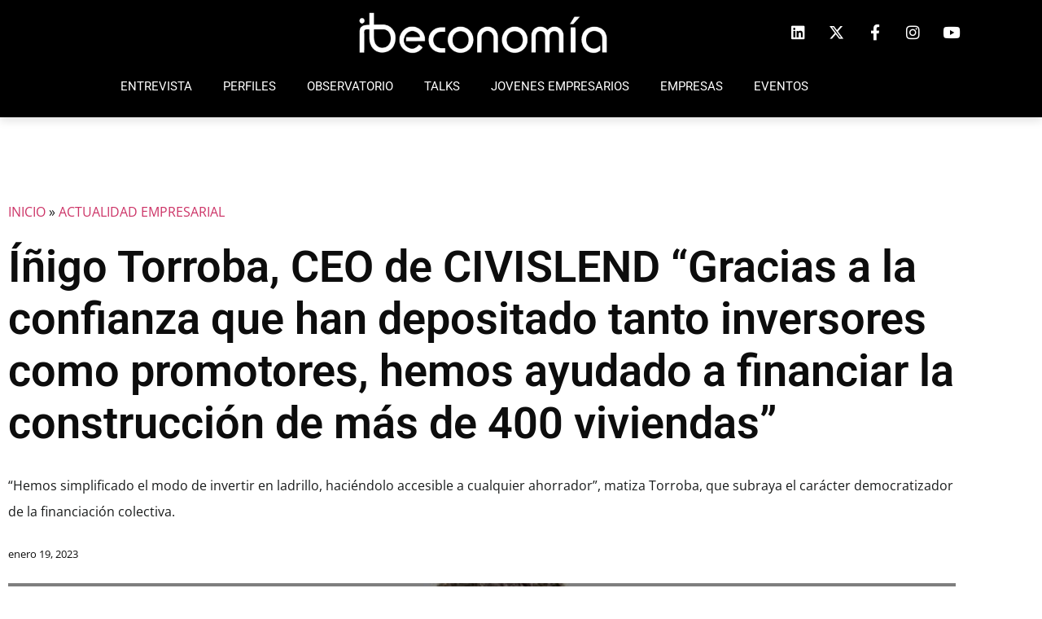

--- FILE ---
content_type: text/html; charset=UTF-8
request_url: https://ibeconomia.com/inigo-torroba-ceo-de-civislend-gracias-a-la-confianza-que-han-depositado-en-nosotros-tanto-inversores-como-promotores-hemos-ayudado-a-financiar-la-construccion-de-mas-de-400-viviendas/
body_size: 29920
content:
<!doctype html>
<html dir="ltr" lang="es" prefix="og: https://ogp.me/ns#">
<head>
	<meta charset="UTF-8">
	<meta name="viewport" content="width=device-width, initial-scale=1">
	<link rel="profile" href="https://gmpg.org/xfn/11">
	<title>Los inversores obtienen una tasa interna de retorno del 8%.</title>

		<!-- All in One SEO 4.9.3 - aioseo.com -->
	<meta name="description" content="CIVISLEND pionera en crowdlending inmobiliario en España, logra captar más de 12 millones € para la financiación de proyectos inmobiliarios a lo largo de 2022" />
	<meta name="robots" content="max-snippet:-1, max-image-preview:large, max-video-preview:-1" />
	<meta name="author" content="Redacción"/>
	<link rel="canonical" href="https://ibeconomia.com/inigo-torroba-ceo-de-civislend-gracias-a-la-confianza-que-han-depositado-en-nosotros-tanto-inversores-como-promotores-hemos-ayudado-a-financiar-la-construccion-de-mas-de-400-viviendas/" />
	<meta name="generator" content="All in One SEO (AIOSEO) 4.9.3" />
		<meta property="og:locale" content="es_ES" />
		<meta property="og:site_name" content="ibeconomia.com - Actualidad empresarial y perfiles profesionales" />
		<meta property="og:type" content="article" />
		<meta property="og:title" content="Los inversores obtienen una tasa interna de retorno del 8%." />
		<meta property="og:description" content="CIVISLEND pionera en crowdlending inmobiliario en España, logra captar más de 12 millones € para la financiación de proyectos inmobiliarios a lo largo de 2022" />
		<meta property="og:url" content="https://ibeconomia.com/inigo-torroba-ceo-de-civislend-gracias-a-la-confianza-que-han-depositado-en-nosotros-tanto-inversores-como-promotores-hemos-ayudado-a-financiar-la-construccion-de-mas-de-400-viviendas/" />
		<meta property="og:image" content="https://ibeconomia.com/wp-content/uploads/2023/01/vit.jpg" />
		<meta property="og:image:secure_url" content="https://ibeconomia.com/wp-content/uploads/2023/01/vit.jpg" />
		<meta property="og:image:width" content="809" />
		<meta property="og:image:height" content="568" />
		<meta property="article:published_time" content="2023-01-19T11:06:00+00:00" />
		<meta property="article:modified_time" content="2023-01-19T11:19:01+00:00" />
		<meta property="article:publisher" content="https://facebook.com/Ibeconomia.com" />
		<meta name="twitter:card" content="summary" />
		<meta name="twitter:site" content="@Ibeconomia.com" />
		<meta name="twitter:title" content="Los inversores obtienen una tasa interna de retorno del 8%." />
		<meta name="twitter:description" content="CIVISLEND pionera en crowdlending inmobiliario en España, logra captar más de 12 millones € para la financiación de proyectos inmobiliarios a lo largo de 2022" />
		<meta name="twitter:creator" content="@Ibeconomia.com" />
		<meta name="twitter:image" content="https://ibeconomia.com/wp-content/uploads/2023/01/vit.jpg" />
		<script type="application/ld+json" class="aioseo-schema">
			{"@context":"https:\/\/schema.org","@graph":[{"@type":"BlogPosting","@id":"https:\/\/ibeconomia.com\/inigo-torroba-ceo-de-civislend-gracias-a-la-confianza-que-han-depositado-en-nosotros-tanto-inversores-como-promotores-hemos-ayudado-a-financiar-la-construccion-de-mas-de-400-viviendas\/#blogposting","name":"Los inversores obtienen una tasa interna de retorno del 8%.","headline":"\u00cd\u00f1igo Torroba, CEO de CIVISLEND \u201cGracias a la confianza que han depositado tanto inversores como promotores, hemos ayudado a financiar la construcci\u00f3n de m\u00e1s de 400 viviendas\u201d","author":{"@id":"https:\/\/ibeconomia.com\/author\/redaccion\/#author"},"publisher":{"@id":"https:\/\/ibeconomia.com\/#organization"},"image":{"@type":"ImageObject","url":"https:\/\/ibeconomia.com\/wp-content\/uploads\/2023\/01\/vit.jpg","width":809,"height":568,"caption":"\u00cd\u00f1igo Torroba, CEO de CIVISLEND"},"datePublished":"2023-01-19T11:06:00+00:00","dateModified":"2023-01-19T11:19:01+00:00","inLanguage":"es-ES","mainEntityOfPage":{"@id":"https:\/\/ibeconomia.com\/inigo-torroba-ceo-de-civislend-gracias-a-la-confianza-que-han-depositado-en-nosotros-tanto-inversores-como-promotores-hemos-ayudado-a-financiar-la-construccion-de-mas-de-400-viviendas\/#webpage"},"isPartOf":{"@id":"https:\/\/ibeconomia.com\/inigo-torroba-ceo-de-civislend-gracias-a-la-confianza-que-han-depositado-en-nosotros-tanto-inversores-como-promotores-hemos-ayudado-a-financiar-la-construccion-de-mas-de-400-viviendas\/#webpage"},"articleSection":"ACTUALIDAD EMPRESARIAL"},{"@type":"BreadcrumbList","@id":"https:\/\/ibeconomia.com\/inigo-torroba-ceo-de-civislend-gracias-a-la-confianza-que-han-depositado-en-nosotros-tanto-inversores-como-promotores-hemos-ayudado-a-financiar-la-construccion-de-mas-de-400-viviendas\/#breadcrumblist","itemListElement":[{"@type":"ListItem","@id":"https:\/\/ibeconomia.com#listItem","position":1,"name":"INICIO","item":"https:\/\/ibeconomia.com","nextItem":{"@type":"ListItem","@id":"https:\/\/ibeconomia.com\/categoria\/actualidad-empresarial\/#listItem","name":"ACTUALIDAD EMPRESARIAL"}},{"@type":"ListItem","@id":"https:\/\/ibeconomia.com\/categoria\/actualidad-empresarial\/#listItem","position":2,"name":"ACTUALIDAD EMPRESARIAL","previousItem":{"@type":"ListItem","@id":"https:\/\/ibeconomia.com#listItem","name":"INICIO"}}]},{"@type":"Organization","@id":"https:\/\/ibeconomia.com\/#organization","name":"ibeconomia.com","description":"Actualidad empresarial y perfiles profesionales","url":"https:\/\/ibeconomia.com\/","telephone":"+34605263550","logo":{"@type":"ImageObject","url":"https:\/\/ibeconomia.com\/wp-content\/uploads\/2021\/08\/cropped-cropped-Logos-ib-blanco-favicom.png","@id":"https:\/\/ibeconomia.com\/inigo-torroba-ceo-de-civislend-gracias-a-la-confianza-que-han-depositado-en-nosotros-tanto-inversores-como-promotores-hemos-ayudado-a-financiar-la-construccion-de-mas-de-400-viviendas\/#organizationLogo","width":512,"height":512},"image":{"@id":"https:\/\/ibeconomia.com\/inigo-torroba-ceo-de-civislend-gracias-a-la-confianza-que-han-depositado-en-nosotros-tanto-inversores-como-promotores-hemos-ayudado-a-financiar-la-construccion-de-mas-de-400-viviendas\/#organizationLogo"},"sameAs":["https:\/\/facebook.com\/Ibeconomia.com","https:\/\/x.com\/Ibeconomia.com","https:\/\/instagram.com\/Ibeconomia.com","https:\/\/pinterest.com\/Ibeconomia.com","https:\/\/youtube.com\/Ibeconomia.com","https:\/\/linkedin.com\/in\/Ibeconomia.com"]},{"@type":"Person","@id":"https:\/\/ibeconomia.com\/author\/redaccion\/#author","url":"https:\/\/ibeconomia.com\/author\/redaccion\/","name":"Redacci\u00f3n"},{"@type":"WebPage","@id":"https:\/\/ibeconomia.com\/inigo-torroba-ceo-de-civislend-gracias-a-la-confianza-que-han-depositado-en-nosotros-tanto-inversores-como-promotores-hemos-ayudado-a-financiar-la-construccion-de-mas-de-400-viviendas\/#webpage","url":"https:\/\/ibeconomia.com\/inigo-torroba-ceo-de-civislend-gracias-a-la-confianza-que-han-depositado-en-nosotros-tanto-inversores-como-promotores-hemos-ayudado-a-financiar-la-construccion-de-mas-de-400-viviendas\/","name":"Los inversores obtienen una tasa interna de retorno del 8%.","description":"CIVISLEND pionera en crowdlending inmobiliario en Espa\u00f1a, logra captar m\u00e1s de 12 millones \u20ac para la financiaci\u00f3n de proyectos inmobiliarios a lo largo de 2022","inLanguage":"es-ES","isPartOf":{"@id":"https:\/\/ibeconomia.com\/#website"},"breadcrumb":{"@id":"https:\/\/ibeconomia.com\/inigo-torroba-ceo-de-civislend-gracias-a-la-confianza-que-han-depositado-en-nosotros-tanto-inversores-como-promotores-hemos-ayudado-a-financiar-la-construccion-de-mas-de-400-viviendas\/#breadcrumblist"},"author":{"@id":"https:\/\/ibeconomia.com\/author\/redaccion\/#author"},"creator":{"@id":"https:\/\/ibeconomia.com\/author\/redaccion\/#author"},"image":{"@type":"ImageObject","url":"https:\/\/ibeconomia.com\/wp-content\/uploads\/2023\/01\/vit.jpg","@id":"https:\/\/ibeconomia.com\/inigo-torroba-ceo-de-civislend-gracias-a-la-confianza-que-han-depositado-en-nosotros-tanto-inversores-como-promotores-hemos-ayudado-a-financiar-la-construccion-de-mas-de-400-viviendas\/#mainImage","width":809,"height":568,"caption":"\u00cd\u00f1igo Torroba, CEO de CIVISLEND"},"primaryImageOfPage":{"@id":"https:\/\/ibeconomia.com\/inigo-torroba-ceo-de-civislend-gracias-a-la-confianza-que-han-depositado-en-nosotros-tanto-inversores-como-promotores-hemos-ayudado-a-financiar-la-construccion-de-mas-de-400-viviendas\/#mainImage"},"datePublished":"2023-01-19T11:06:00+00:00","dateModified":"2023-01-19T11:19:01+00:00"},{"@type":"WebSite","@id":"https:\/\/ibeconomia.com\/#website","url":"https:\/\/ibeconomia.com\/","name":"ibeconomia.com","alternateName":"ib economia","description":"Actualidad empresarial y perfiles profesionales","inLanguage":"es-ES","publisher":{"@id":"https:\/\/ibeconomia.com\/#organization"}}]}
		</script>
		<!-- All in One SEO -->

<link rel="alternate" type="application/rss+xml" title="ibeconomia.com &raquo; Feed" href="https://ibeconomia.com/feed/" />
<link rel="alternate" title="oEmbed (JSON)" type="application/json+oembed" href="https://ibeconomia.com/wp-json/oembed/1.0/embed?url=https%3A%2F%2Fibeconomia.com%2Finigo-torroba-ceo-de-civislend-gracias-a-la-confianza-que-han-depositado-en-nosotros-tanto-inversores-como-promotores-hemos-ayudado-a-financiar-la-construccion-de-mas-de-400-viviendas%2F" />
<link rel="alternate" title="oEmbed (XML)" type="text/xml+oembed" href="https://ibeconomia.com/wp-json/oembed/1.0/embed?url=https%3A%2F%2Fibeconomia.com%2Finigo-torroba-ceo-de-civislend-gracias-a-la-confianza-que-han-depositado-en-nosotros-tanto-inversores-como-promotores-hemos-ayudado-a-financiar-la-construccion-de-mas-de-400-viviendas%2F&#038;format=xml" />
<style id='wp-img-auto-sizes-contain-inline-css'>
img:is([sizes=auto i],[sizes^="auto," i]){contain-intrinsic-size:3000px 1500px}
/*# sourceURL=wp-img-auto-sizes-contain-inline-css */
</style>
<style id='wp-emoji-styles-inline-css'>

	img.wp-smiley, img.emoji {
		display: inline !important;
		border: none !important;
		box-shadow: none !important;
		height: 1em !important;
		width: 1em !important;
		margin: 0 0.07em !important;
		vertical-align: -0.1em !important;
		background: none !important;
		padding: 0 !important;
	}
/*# sourceURL=wp-emoji-styles-inline-css */
</style>
<link rel='stylesheet' id='aioseo/css/src/vue/standalone/blocks/table-of-contents/global.scss-css' href='https://ibeconomia.com/wp-content/plugins/all-in-one-seo-pack/dist/Lite/assets/css/table-of-contents/global.e90f6d47.css?ver=4.9.3' media='all' />
<link rel='stylesheet' id='hello-elementor-css' href='https://ibeconomia.com/wp-content/themes/hello-elementor/assets/css/reset.css?ver=3.4.5' media='all' />
<link rel='stylesheet' id='hello-elementor-theme-style-css' href='https://ibeconomia.com/wp-content/themes/hello-elementor/assets/css/theme.css?ver=3.4.5' media='all' />
<link rel='stylesheet' id='hello-elementor-header-footer-css' href='https://ibeconomia.com/wp-content/themes/hello-elementor/assets/css/header-footer.css?ver=3.4.5' media='all' />
<link rel='stylesheet' id='elementor-frontend-css' href='https://ibeconomia.com/wp-content/plugins/elementor/assets/css/frontend.min.css?ver=3.34.1' media='all' />
<style id='elementor-frontend-inline-css'>
.elementor-kit-126{--e-global-color-primary:#FFFFFF;--e-global-color-secondary:#54595F;--e-global-color-text:#7A7A7A;--e-global-color-accent:#000000;--e-global-color-8a41840:#FFE998;--e-global-color-67af7b9:#FF0000;--e-global-typography-primary-font-family:"Roboto";--e-global-typography-primary-font-weight:600;--e-global-typography-secondary-font-family:"Roboto Slab";--e-global-typography-secondary-font-weight:400;--e-global-typography-text-font-family:"Roboto";--e-global-typography-text-font-weight:400;--e-global-typography-accent-font-family:"Roboto";--e-global-typography-accent-font-weight:500;color:#191B1B;font-family:"Open Sans", Sans-serif;font-size:16px;line-height:2em;}.elementor-kit-126 button,.elementor-kit-126 input[type="button"],.elementor-kit-126 input[type="submit"],.elementor-kit-126 .elementor-button{background-color:#EAEAEA;font-family:"Roboto", Sans-serif;font-size:15px;font-weight:700;text-transform:uppercase;line-height:1em;color:#0D0D0D;border-style:solid;border-width:0px 0px 0px 0px;border-radius:0px 0px 0px 0px;padding:20px 45px 19px 45px;}.elementor-kit-126 button:hover,.elementor-kit-126 button:focus,.elementor-kit-126 input[type="button"]:hover,.elementor-kit-126 input[type="button"]:focus,.elementor-kit-126 input[type="submit"]:hover,.elementor-kit-126 input[type="submit"]:focus,.elementor-kit-126 .elementor-button:hover,.elementor-kit-126 .elementor-button:focus{background-color:#0D0D0D;color:#FFFFFF;}.elementor-kit-126 e-page-transition{background-color:#FFBC7D;}.elementor-kit-126 p{margin-block-end:32px;}.elementor-kit-126 h1{font-family:"Roboto", Sans-serif;}.elementor-kit-126 h2{font-family:"Roboto", Sans-serif;font-weight:700;}.elementor-kit-126 h3{font-family:"Roboto", Sans-serif;}.elementor-kit-126 h4{font-family:"Roboto", Sans-serif;}.elementor-kit-126 h5{font-family:"Roboto", Sans-serif;}.elementor-kit-126 h6{font-family:"Roboto", Sans-serif;}.elementor-kit-126 label{color:#0D0D0D;font-family:"Roboto", Sans-serif;font-size:12px;}.elementor-kit-126 input:not([type="button"]):not([type="submit"]),.elementor-kit-126 textarea,.elementor-kit-126 .elementor-field-textual{border-style:solid;border-width:0px 0px 0px 0px;border-color:#D7D7D7;border-radius:0px 0px 0px 0px;padding:19px 25px 19px 25px;}.elementor-section.elementor-section-boxed > .elementor-container{max-width:1140px;}.e-con{--container-max-width:1140px;}.elementor-widget:not(:last-child){margin-block-end:20px;}.elementor-element{--widgets-spacing:20px 20px;--widgets-spacing-row:20px;--widgets-spacing-column:20px;}{}h1.entry-title{display:var(--page-title-display);}@media(max-width:1024px){.elementor-section.elementor-section-boxed > .elementor-container{max-width:1024px;}.e-con{--container-max-width:1024px;}}@media(max-width:767px){.elementor-section.elementor-section-boxed > .elementor-container{max-width:767px;}.e-con{--container-max-width:767px;}}
.elementor-250 .elementor-element.elementor-element-7e64189 > .elementor-container > .elementor-column > .elementor-widget-wrap{align-content:center;align-items:center;}.elementor-250 .elementor-element.elementor-element-7e64189:not(.elementor-motion-effects-element-type-background), .elementor-250 .elementor-element.elementor-element-7e64189 > .elementor-motion-effects-container > .elementor-motion-effects-layer{background-color:#000000;}.elementor-250 .elementor-element.elementor-element-7e64189{box-shadow:0px 5px 10px 0px rgba(0, 0, 0, 0.1);transition:background 0.3s, border 0.3s, border-radius 0.3s, box-shadow 0.3s;margin-top:0px;margin-bottom:30px;padding:15px 0px 0px 0px;z-index:9;}.elementor-250 .elementor-element.elementor-element-7e64189 > .elementor-background-overlay{transition:background 0.3s, border-radius 0.3s, opacity 0.3s;}.elementor-250 .elementor-element.elementor-element-72452ae > .elementor-element-populated{padding:0px 0px 0px 0px;}.elementor-250 .elementor-element.elementor-element-014a822 > .elementor-container > .elementor-column > .elementor-widget-wrap{align-content:center;align-items:center;}.elementor-250 .elementor-element.elementor-element-014a822 > .elementor-container{max-width:1240px;}.elementor-250 .elementor-element.elementor-element-014a822{margin-top:0px;margin-bottom:0px;padding:0px 0px 0px 0px;}.elementor-250 .elementor-element.elementor-element-668aa02 > .elementor-element-populated{margin:0px 0px 0px 0px;--e-column-margin-right:0px;--e-column-margin-left:0px;padding:0px 0px 0px 0px;}.elementor-250 .elementor-element.elementor-element-ea6cde6 > .elementor-widget-container{margin:0px 0px 0px 0px;padding:10px 10px 10px 10px;}.elementor-250 .elementor-element.elementor-element-ea6cde6 .elementor-menu-toggle{margin:0 auto;}.elementor-250 .elementor-element.elementor-element-ea6cde6 .elementor-nav-menu .elementor-item{font-family:"Roboto", Sans-serif;font-size:15px;font-weight:400;text-transform:uppercase;line-height:1em;}.elementor-250 .elementor-element.elementor-element-ea6cde6 .elementor-nav-menu--main .elementor-item{color:#FFFFFF;fill:#FFFFFF;padding-left:19px;padding-right:19px;padding-top:10px;padding-bottom:10px;}.elementor-250 .elementor-element.elementor-element-ea6cde6 .elementor-nav-menu--main .elementor-item:hover,
					.elementor-250 .elementor-element.elementor-element-ea6cde6 .elementor-nav-menu--main .elementor-item.elementor-item-active,
					.elementor-250 .elementor-element.elementor-element-ea6cde6 .elementor-nav-menu--main .elementor-item.highlighted,
					.elementor-250 .elementor-element.elementor-element-ea6cde6 .elementor-nav-menu--main .elementor-item:focus{color:var( --e-global-color-67af7b9 );fill:var( --e-global-color-67af7b9 );}.elementor-250 .elementor-element.elementor-element-ea6cde6 .elementor-nav-menu--main .elementor-item.elementor-item-active{color:var( --e-global-color-67af7b9 );}.elementor-250 .elementor-element.elementor-element-ea6cde6{--e-nav-menu-horizontal-menu-item-margin:calc( 0px / 2 );}.elementor-250 .elementor-element.elementor-element-ea6cde6 .elementor-nav-menu--main:not(.elementor-nav-menu--layout-horizontal) .elementor-nav-menu > li:not(:last-child){margin-bottom:0px;}.elementor-250 .elementor-element.elementor-element-ea6cde6 .elementor-nav-menu--dropdown a, .elementor-250 .elementor-element.elementor-element-ea6cde6 .elementor-menu-toggle{color:#FFFFFF;fill:#FFFFFF;}.elementor-250 .elementor-element.elementor-element-ea6cde6 .elementor-nav-menu--dropdown{background-color:#FFFFFF;}.elementor-250 .elementor-element.elementor-element-ea6cde6 .elementor-nav-menu--dropdown a:hover,
					.elementor-250 .elementor-element.elementor-element-ea6cde6 .elementor-nav-menu--dropdown a:focus,
					.elementor-250 .elementor-element.elementor-element-ea6cde6 .elementor-nav-menu--dropdown a.elementor-item-active,
					.elementor-250 .elementor-element.elementor-element-ea6cde6 .elementor-nav-menu--dropdown a.highlighted{background-color:#F7F7F7;}.elementor-250 .elementor-element.elementor-element-ea6cde6 .elementor-nav-menu--dropdown a.elementor-item-active{background-color:#F7F7F7;}.elementor-250 .elementor-element.elementor-element-ea6cde6 .elementor-nav-menu--dropdown .elementor-item, .elementor-250 .elementor-element.elementor-element-ea6cde6 .elementor-nav-menu--dropdown  .elementor-sub-item{font-family:"Roboto", Sans-serif;font-size:14px;font-weight:700;text-transform:capitalize;}.elementor-250 .elementor-element.elementor-element-ea6cde6 .elementor-nav-menu--dropdown a{padding-left:40px;padding-right:40px;}.elementor-250 .elementor-element.elementor-element-0872267 > .elementor-element-populated{margin:0px 0px 0px 0px;--e-column-margin-right:0px;--e-column-margin-left:0px;padding:0px 0px 0px 0px;}.elementor-250 .elementor-element.elementor-element-ec40ab6 img{width:85%;}.elementor-250 .elementor-element.elementor-element-265cdb8.elementor-column > .elementor-widget-wrap{justify-content:flex-start;}.elementor-250 .elementor-element.elementor-element-265cdb8 > .elementor-element-populated{margin:0px 0px 0px 0px;--e-column-margin-right:0px;--e-column-margin-left:0px;padding:0px 0px 0px 0px;}.elementor-250 .elementor-element.elementor-element-45762fd{--grid-template-columns:repeat(0, auto);--icon-size:19px;--grid-column-gap:24px;--grid-row-gap:0px;}.elementor-250 .elementor-element.elementor-element-45762fd .elementor-widget-container{text-align:right;}.elementor-250 .elementor-element.elementor-element-45762fd > .elementor-widget-container{margin:2px 10px 0px 0px;}.elementor-250 .elementor-element.elementor-element-45762fd .elementor-social-icon{background-color:#FFFFFF00;--icon-padding:0em;}.elementor-250 .elementor-element.elementor-element-45762fd .elementor-social-icon i{color:#FFFFFF;}.elementor-250 .elementor-element.elementor-element-45762fd .elementor-social-icon svg{fill:#FFFFFF;}.elementor-250 .elementor-element.elementor-element-45762fd .elementor-icon{border-radius:0px 0px 0px 0px;}.elementor-250 .elementor-element.elementor-element-45762fd .elementor-social-icon:hover i{color:var( --e-global-color-67af7b9 );}.elementor-250 .elementor-element.elementor-element-45762fd .elementor-social-icon:hover svg{fill:var( --e-global-color-67af7b9 );}.elementor-250 .elementor-element.elementor-element-ea811fa > .elementor-element-populated{margin:0px 0px 0px 0px;--e-column-margin-right:0px;--e-column-margin-left:0px;padding:0px 0px 0px 0px;}.elementor-250 .elementor-element.elementor-element-4a29e6c > .elementor-container > .elementor-column > .elementor-widget-wrap{align-content:center;align-items:center;}.elementor-250 .elementor-element.elementor-element-4a29e6c{margin-top:0px;margin-bottom:0px;padding:0px 0px 0px 0px;}.elementor-250 .elementor-element.elementor-element-bc2a098 > .elementor-widget-container{margin:0px 0px 0px 0px;padding:10px 10px 10px 10px;}.elementor-250 .elementor-element.elementor-element-bc2a098 .elementor-menu-toggle{margin:0 auto;}.elementor-250 .elementor-element.elementor-element-bc2a098 .elementor-nav-menu .elementor-item{font-family:"Roboto", Sans-serif;font-size:15px;font-weight:400;text-transform:uppercase;line-height:1em;}.elementor-250 .elementor-element.elementor-element-bc2a098 .elementor-nav-menu--main .elementor-item{color:#FFFFFF;fill:#FFFFFF;padding-left:19px;padding-right:19px;padding-top:10px;padding-bottom:10px;}.elementor-250 .elementor-element.elementor-element-bc2a098 .elementor-nav-menu--main .elementor-item:hover,
					.elementor-250 .elementor-element.elementor-element-bc2a098 .elementor-nav-menu--main .elementor-item.elementor-item-active,
					.elementor-250 .elementor-element.elementor-element-bc2a098 .elementor-nav-menu--main .elementor-item.highlighted,
					.elementor-250 .elementor-element.elementor-element-bc2a098 .elementor-nav-menu--main .elementor-item:focus{color:var( --e-global-color-67af7b9 );fill:var( --e-global-color-67af7b9 );}.elementor-250 .elementor-element.elementor-element-bc2a098 .elementor-nav-menu--main .elementor-item.elementor-item-active{color:var( --e-global-color-67af7b9 );}.elementor-250 .elementor-element.elementor-element-bc2a098{--e-nav-menu-horizontal-menu-item-margin:calc( 0px / 2 );}.elementor-250 .elementor-element.elementor-element-bc2a098 .elementor-nav-menu--main:not(.elementor-nav-menu--layout-horizontal) .elementor-nav-menu > li:not(:last-child){margin-bottom:0px;}.elementor-250 .elementor-element.elementor-element-bc2a098 .elementor-nav-menu--dropdown a, .elementor-250 .elementor-element.elementor-element-bc2a098 .elementor-menu-toggle{color:#FFFFFF;fill:#FFFFFF;}.elementor-250 .elementor-element.elementor-element-bc2a098 .elementor-nav-menu--dropdown{background-color:#000000;}.elementor-250 .elementor-element.elementor-element-bc2a098 .elementor-nav-menu--dropdown a:hover,
					.elementor-250 .elementor-element.elementor-element-bc2a098 .elementor-nav-menu--dropdown a:focus,
					.elementor-250 .elementor-element.elementor-element-bc2a098 .elementor-nav-menu--dropdown a.elementor-item-active,
					.elementor-250 .elementor-element.elementor-element-bc2a098 .elementor-nav-menu--dropdown a.highlighted,
					.elementor-250 .elementor-element.elementor-element-bc2a098 .elementor-menu-toggle:hover,
					.elementor-250 .elementor-element.elementor-element-bc2a098 .elementor-menu-toggle:focus{color:var( --e-global-color-67af7b9 );}.elementor-250 .elementor-element.elementor-element-bc2a098 .elementor-nav-menu--dropdown a:hover,
					.elementor-250 .elementor-element.elementor-element-bc2a098 .elementor-nav-menu--dropdown a:focus,
					.elementor-250 .elementor-element.elementor-element-bc2a098 .elementor-nav-menu--dropdown a.elementor-item-active,
					.elementor-250 .elementor-element.elementor-element-bc2a098 .elementor-nav-menu--dropdown a.highlighted{background-color:var( --e-global-color-accent );}.elementor-250 .elementor-element.elementor-element-bc2a098 .elementor-nav-menu--dropdown a.elementor-item-active{color:var( --e-global-color-67af7b9 );background-color:#F7F7F7;}.elementor-250 .elementor-element.elementor-element-bc2a098 .elementor-nav-menu--dropdown .elementor-item, .elementor-250 .elementor-element.elementor-element-bc2a098 .elementor-nav-menu--dropdown  .elementor-sub-item{font-family:"Roboto", Sans-serif;font-size:14px;font-weight:700;text-transform:capitalize;}.elementor-250 .elementor-element.elementor-element-bc2a098 .elementor-nav-menu--dropdown a{padding-left:40px;padding-right:40px;}.elementor-250 .elementor-element.elementor-element-68bf690 > .elementor-widget-container{margin:0px 0px 0px 0px;padding:10px 10px 10px 10px;}.elementor-250 .elementor-element.elementor-element-68bf690 .elementor-menu-toggle{margin:0 auto;}.elementor-250 .elementor-element.elementor-element-68bf690 .elementor-nav-menu .elementor-item{font-family:"Roboto", Sans-serif;font-size:15px;font-weight:400;text-transform:uppercase;line-height:1em;}.elementor-250 .elementor-element.elementor-element-68bf690 .elementor-nav-menu--main .elementor-item{color:#FF0000;fill:#FF0000;padding-left:19px;padding-right:19px;padding-top:10px;padding-bottom:10px;}.elementor-250 .elementor-element.elementor-element-68bf690 .elementor-nav-menu--main .elementor-item:hover,
					.elementor-250 .elementor-element.elementor-element-68bf690 .elementor-nav-menu--main .elementor-item.elementor-item-active,
					.elementor-250 .elementor-element.elementor-element-68bf690 .elementor-nav-menu--main .elementor-item.highlighted,
					.elementor-250 .elementor-element.elementor-element-68bf690 .elementor-nav-menu--main .elementor-item:focus{color:var( --e-global-color-67af7b9 );fill:var( --e-global-color-67af7b9 );}.elementor-250 .elementor-element.elementor-element-68bf690 .elementor-nav-menu--main .elementor-item.elementor-item-active{color:var( --e-global-color-67af7b9 );}.elementor-250 .elementor-element.elementor-element-68bf690{--e-nav-menu-horizontal-menu-item-margin:calc( 0px / 2 );}.elementor-250 .elementor-element.elementor-element-68bf690 .elementor-nav-menu--main:not(.elementor-nav-menu--layout-horizontal) .elementor-nav-menu > li:not(:last-child){margin-bottom:0px;}.elementor-250 .elementor-element.elementor-element-68bf690 .elementor-nav-menu--dropdown a, .elementor-250 .elementor-element.elementor-element-68bf690 .elementor-menu-toggle{color:#FFFFFF;fill:#FFFFFF;}.elementor-250 .elementor-element.elementor-element-68bf690 .elementor-nav-menu--dropdown{background-color:#000000;}.elementor-250 .elementor-element.elementor-element-68bf690 .elementor-nav-menu--dropdown a:hover,
					.elementor-250 .elementor-element.elementor-element-68bf690 .elementor-nav-menu--dropdown a:focus,
					.elementor-250 .elementor-element.elementor-element-68bf690 .elementor-nav-menu--dropdown a.elementor-item-active,
					.elementor-250 .elementor-element.elementor-element-68bf690 .elementor-nav-menu--dropdown a.highlighted{background-color:#F7F7F7;}.elementor-250 .elementor-element.elementor-element-68bf690 .elementor-nav-menu--dropdown a.elementor-item-active{background-color:#F7F7F7;}.elementor-250 .elementor-element.elementor-element-68bf690 .elementor-nav-menu--dropdown .elementor-item, .elementor-250 .elementor-element.elementor-element-68bf690 .elementor-nav-menu--dropdown  .elementor-sub-item{font-family:"Roboto", Sans-serif;font-size:14px;font-weight:700;text-transform:capitalize;}.elementor-250 .elementor-element.elementor-element-68bf690 .elementor-nav-menu--dropdown a{padding-left:40px;padding-right:40px;}.elementor-250 .elementor-element.elementor-element-bcb3649 img{width:85%;}.elementor-theme-builder-content-area{height:400px;}.elementor-location-header:before, .elementor-location-footer:before{content:"";display:table;clear:both;}@media(max-width:1024px){.elementor-250 .elementor-element.elementor-element-ec40ab6 > .elementor-widget-container{margin:0px 0px 0px 0px;padding:0px 0px 0px 0px;}.elementor-250 .elementor-element.elementor-element-45762fd{--grid-column-gap:24px;}}@media(min-width:768px){.elementor-250 .elementor-element.elementor-element-72452ae{width:100%;}.elementor-250 .elementor-element.elementor-element-668aa02{width:40%;}.elementor-250 .elementor-element.elementor-element-0872267{width:35%;}.elementor-250 .elementor-element.elementor-element-265cdb8{width:40%;}.elementor-250 .elementor-element.elementor-element-ea811fa{width:5%;}.elementor-250 .elementor-element.elementor-element-5a3f85a{width:10.262%;}.elementor-250 .elementor-element.elementor-element-c4f0975{width:80.631%;}.elementor-250 .elementor-element.elementor-element-9a737dc{width:8.439%;}}@media(max-width:1024px) and (min-width:768px){.elementor-250 .elementor-element.elementor-element-668aa02{width:25%;}.elementor-250 .elementor-element.elementor-element-0872267{width:50%;}.elementor-250 .elementor-element.elementor-element-265cdb8{width:20%;}}@media(max-width:767px){.elementor-250 .elementor-element.elementor-element-7e64189{margin-top:0px;margin-bottom:0px;padding:0px 0px 1px 0px;}.elementor-250 .elementor-element.elementor-element-45762fd .elementor-widget-container{text-align:center;}.elementor-250 .elementor-element.elementor-element-45762fd > .elementor-widget-container{padding:15px 0px 0px 0px;}.elementor-250 .elementor-element.elementor-element-5a3f85a{width:10%;}.elementor-250 .elementor-element.elementor-element-5a3f85a > .elementor-widget-wrap > .elementor-widget:not(.elementor-widget__width-auto):not(.elementor-widget__width-initial):not(:last-child):not(.elementor-absolute){margin-block-end:0px;}.elementor-250 .elementor-element.elementor-element-68bf690 .elementor-nav-menu--main .elementor-item{padding-left:17px;padding-right:17px;padding-top:15px;padding-bottom:15px;}.elementor-250 .elementor-element.elementor-element-68bf690{--e-nav-menu-horizontal-menu-item-margin:calc( 23px / 2 );}.elementor-250 .elementor-element.elementor-element-68bf690 .elementor-nav-menu--main:not(.elementor-nav-menu--layout-horizontal) .elementor-nav-menu > li:not(:last-child){margin-bottom:23px;}.elementor-250 .elementor-element.elementor-element-68bf690 .elementor-nav-menu--dropdown{border-radius:0px 0px 0px 0px;}.elementor-250 .elementor-element.elementor-element-68bf690 .elementor-nav-menu--dropdown li:first-child a{border-top-left-radius:0px;border-top-right-radius:0px;}.elementor-250 .elementor-element.elementor-element-68bf690 .elementor-nav-menu--dropdown li:last-child a{border-bottom-right-radius:0px;border-bottom-left-radius:0px;}.elementor-250 .elementor-element.elementor-element-68bf690 .elementor-nav-menu--dropdown a{padding-left:28px;padding-right:28px;padding-top:12px;padding-bottom:12px;}.elementor-250 .elementor-element.elementor-element-68bf690 .elementor-nav-menu--main > .elementor-nav-menu > li > .elementor-nav-menu--dropdown, .elementor-250 .elementor-element.elementor-element-68bf690 .elementor-nav-menu__container.elementor-nav-menu--dropdown{margin-top:31px !important;}.elementor-250 .elementor-element.elementor-element-c4f0975{width:80%;}.elementor-250 .elementor-element.elementor-element-c4f0975 > .elementor-widget-wrap > .elementor-widget:not(.elementor-widget__width-auto):not(.elementor-widget__width-initial):not(:last-child):not(.elementor-absolute){margin-block-end:0px;}.elementor-250 .elementor-element.elementor-element-c4f0975 > .elementor-element-populated, .elementor-250 .elementor-element.elementor-element-c4f0975 > .elementor-element-populated > .elementor-background-overlay, .elementor-250 .elementor-element.elementor-element-c4f0975 > .elementor-background-slideshow{border-radius:0px 0px 0px 0px;}.elementor-250 .elementor-element.elementor-element-c4f0975 > .elementor-element-populated{margin:0px 0px 0px 0px;--e-column-margin-right:0px;--e-column-margin-left:0px;padding:0px 0px 0px 0px;}.elementor-250 .elementor-element.elementor-element-bcb3649 > .elementor-widget-container{margin:0px 0px 0px 0px;padding:13px 0px 0px 0px;}.elementor-250 .elementor-element.elementor-element-bcb3649 img{width:75%;}.elementor-250 .elementor-element.elementor-element-9a737dc{width:10%;}.elementor-bc-flex-widget .elementor-250 .elementor-element.elementor-element-9a737dc.elementor-column .elementor-widget-wrap{align-items:space-between;}.elementor-250 .elementor-element.elementor-element-9a737dc.elementor-column.elementor-element[data-element_type="column"] > .elementor-widget-wrap.elementor-element-populated{align-content:space-between;align-items:space-between;}.elementor-250 .elementor-element.elementor-element-9a737dc.elementor-column > .elementor-widget-wrap{justify-content:flex-start;}.elementor-250 .elementor-element.elementor-element-9a737dc > .elementor-widget-wrap > .elementor-widget:not(.elementor-widget__width-auto):not(.elementor-widget__width-initial):not(:last-child):not(.elementor-absolute){margin-block-end:0px;}.elementor-250 .elementor-element.elementor-element-9a737dc > .elementor-element-populated{padding:0px 0px 0px 0px;}}
.elementor-182 .elementor-element.elementor-element-7531a4c6:not(.elementor-motion-effects-element-type-background), .elementor-182 .elementor-element.elementor-element-7531a4c6 > .elementor-motion-effects-container > .elementor-motion-effects-layer{background-color:#54595F4A;}.elementor-182 .elementor-element.elementor-element-7531a4c6{transition:background 0.3s, border 0.3s, border-radius 0.3s, box-shadow 0.3s;padding:25px 0px 25px 0px;}.elementor-182 .elementor-element.elementor-element-7531a4c6 > .elementor-background-overlay{transition:background 0.3s, border-radius 0.3s, opacity 0.3s;}.elementor-182 .elementor-element.elementor-element-659b2eb9 > .elementor-widget-wrap > .elementor-widget:not(.elementor-widget__width-auto):not(.elementor-widget__width-initial):not(:last-child):not(.elementor-absolute){margin-block-end:4px;}.elementor-182 .elementor-element.elementor-element-67cc6882{text-align:center;}.elementor-182 .elementor-element.elementor-element-67cc6882 .elementor-heading-title{font-family:var( --e-global-typography-secondary-font-family ), Sans-serif;font-weight:var( --e-global-typography-secondary-font-weight );color:#000000;}.elementor-182 .elementor-element.elementor-element-38e09ea{text-align:center;}.elementor-182 .elementor-element.elementor-element-38e09ea .elementor-heading-title{font-family:var( --e-global-typography-secondary-font-family ), Sans-serif;font-weight:var( --e-global-typography-secondary-font-weight );color:#000000;}.elementor-182 .elementor-element.elementor-element-5acb8f90:not(.elementor-motion-effects-element-type-background), .elementor-182 .elementor-element.elementor-element-5acb8f90 > .elementor-motion-effects-container > .elementor-motion-effects-layer{background-color:#000000;}.elementor-182 .elementor-element.elementor-element-5acb8f90{transition:background 0.3s, border 0.3s, border-radius 0.3s, box-shadow 0.3s;}.elementor-182 .elementor-element.elementor-element-5acb8f90 > .elementor-background-overlay{transition:background 0.3s, border-radius 0.3s, opacity 0.3s;}.elementor-182 .elementor-element.elementor-element-7118855c > .elementor-element-populated{margin:0px 0px 0px 0px;--e-column-margin-right:0px;--e-column-margin-left:0px;padding:0px 0px 0px 0px;}.elementor-182 .elementor-element.elementor-element-175a14dc > .elementor-container > .elementor-column > .elementor-widget-wrap{align-content:flex-start;align-items:flex-start;}.elementor-182 .elementor-element.elementor-element-175a14dc:not(.elementor-motion-effects-element-type-background), .elementor-182 .elementor-element.elementor-element-175a14dc > .elementor-motion-effects-container > .elementor-motion-effects-layer{background-color:#000000;}.elementor-182 .elementor-element.elementor-element-175a14dc{transition:background 0.3s, border 0.3s, border-radius 0.3s, box-shadow 0.3s;margin-top:0px;margin-bottom:0px;padding:40px 0px 0px 0px;}.elementor-182 .elementor-element.elementor-element-175a14dc > .elementor-background-overlay{transition:background 0.3s, border-radius 0.3s, opacity 0.3s;}.elementor-182 .elementor-element.elementor-element-175a14dc > .elementor-shape-top .elementor-shape-fill{fill:#D7D7D7;}.elementor-182 .elementor-element.elementor-element-175a14dc > .elementor-shape-top svg{width:calc(60% + 1.3px);height:13px;}.elementor-182 .elementor-element.elementor-element-3afdcbe > .elementor-element-populated{margin:0px 0px 0px 0px;--e-column-margin-right:0px;--e-column-margin-left:0px;padding:0px 0px 0px 0px;}.elementor-182 .elementor-element.elementor-element-728e70c img{width:20%;max-width:20%;border-radius:0px 0px 0px 0px;}.elementor-182 .elementor-element.elementor-element-1eebcf0b:not(.elementor-motion-effects-element-type-background), .elementor-182 .elementor-element.elementor-element-1eebcf0b > .elementor-motion-effects-container > .elementor-motion-effects-layer{background-color:#000000;}.elementor-182 .elementor-element.elementor-element-1eebcf0b{transition:background 0.3s, border 0.3s, border-radius 0.3s, box-shadow 0.3s;padding:0px 0px 25px 0px;}.elementor-182 .elementor-element.elementor-element-1eebcf0b > .elementor-background-overlay{transition:background 0.3s, border-radius 0.3s, opacity 0.3s;}.elementor-182 .elementor-element.elementor-element-23a5fafb{--divider-border-style:solid;--divider-color:rgba(255,255,255,0.21);--divider-border-width:1px;}.elementor-182 .elementor-element.elementor-element-23a5fafb .elementor-divider-separator{width:100%;}.elementor-182 .elementor-element.elementor-element-23a5fafb .elementor-divider{padding-block-start:15px;padding-block-end:15px;}.elementor-182 .elementor-element.elementor-element-40f2b1e1{transition:background 0.3s, border 0.3s, border-radius 0.3s, box-shadow 0.3s;}.elementor-182 .elementor-element.elementor-element-40f2b1e1 > .elementor-background-overlay{transition:background 0.3s, border-radius 0.3s, opacity 0.3s;}.elementor-182 .elementor-element.elementor-element-2a08b538 > .elementor-widget-container{margin:4px 0px 0px 0px;}.elementor-182 .elementor-element.elementor-element-2a08b538 .elementor-heading-title{font-size:14px;font-weight:400;color:#FFFFFFE0;}.elementor-182 .elementor-element.elementor-element-ae09d1d > .elementor-widget-container{margin:0px 0px 0px 0px;padding:0px 0px 0px 0px;}.elementor-182 .elementor-element.elementor-element-ae09d1d .elementor-menu-toggle{margin:0 auto;}.elementor-182 .elementor-element.elementor-element-ae09d1d .elementor-nav-menu .elementor-item{font-size:14px;}.elementor-182 .elementor-element.elementor-element-ae09d1d .elementor-nav-menu--main .elementor-item{color:#FFFFFFE0;fill:#FFFFFFE0;padding-left:21px;padding-right:21px;padding-top:0px;padding-bottom:0px;}.elementor-182 .elementor-element.elementor-element-ae09d1d .e--pointer-framed .elementor-item:before{border-width:0px;}.elementor-182 .elementor-element.elementor-element-ae09d1d .e--pointer-framed.e--animation-draw .elementor-item:before{border-width:0 0 0px 0px;}.elementor-182 .elementor-element.elementor-element-ae09d1d .e--pointer-framed.e--animation-draw .elementor-item:after{border-width:0px 0px 0 0;}.elementor-182 .elementor-element.elementor-element-ae09d1d .e--pointer-framed.e--animation-corners .elementor-item:before{border-width:0px 0 0 0px;}.elementor-182 .elementor-element.elementor-element-ae09d1d .e--pointer-framed.e--animation-corners .elementor-item:after{border-width:0 0px 0px 0;}.elementor-182 .elementor-element.elementor-element-ae09d1d .e--pointer-underline .elementor-item:after,
					 .elementor-182 .elementor-element.elementor-element-ae09d1d .e--pointer-overline .elementor-item:before,
					 .elementor-182 .elementor-element.elementor-element-ae09d1d .e--pointer-double-line .elementor-item:before,
					 .elementor-182 .elementor-element.elementor-element-ae09d1d .e--pointer-double-line .elementor-item:after{height:0px;}.elementor-182 .elementor-element.elementor-element-ae09d1d{--e-nav-menu-horizontal-menu-item-margin:calc( 17px / 2 );}.elementor-182 .elementor-element.elementor-element-ae09d1d .elementor-nav-menu--main:not(.elementor-nav-menu--layout-horizontal) .elementor-nav-menu > li:not(:last-child){margin-bottom:17px;}.elementor-182 .elementor-element.elementor-element-4048c442{--grid-template-columns:repeat(0, auto);--icon-size:15px;--grid-column-gap:24px;--grid-row-gap:0px;}.elementor-182 .elementor-element.elementor-element-4048c442 .elementor-widget-container{text-align:right;}.elementor-182 .elementor-element.elementor-element-4048c442 .elementor-social-icon{background-color:#FFFFFF00;--icon-padding:0em;}.elementor-182 .elementor-element.elementor-element-4048c442 .elementor-social-icon i{color:#FFFFFF;}.elementor-182 .elementor-element.elementor-element-4048c442 .elementor-social-icon svg{fill:#FFFFFF;}.elementor-182 .elementor-element.elementor-element-4048c442 .elementor-social-icon:hover i{color:var( --e-global-color-67af7b9 );}.elementor-182 .elementor-element.elementor-element-4048c442 .elementor-social-icon:hover svg{fill:var( --e-global-color-67af7b9 );}.elementor-theme-builder-content-area{height:400px;}.elementor-location-header:before, .elementor-location-footer:before{content:"";display:table;clear:both;}@media(min-width:768px){.elementor-182 .elementor-element.elementor-element-27aee6e{width:26.227%;}.elementor-182 .elementor-element.elementor-element-12c3017{width:54.929%;}.elementor-182 .elementor-element.elementor-element-317ad5d{width:18.508%;}}@media(max-width:1024px){.elementor-182 .elementor-element.elementor-element-7531a4c6{padding:25px 20px 25px 20px;}.elementor-182 .elementor-element.elementor-element-175a14dc{padding:25px 20px 0px 20px;}.elementor-182 .elementor-element.elementor-element-728e70c > .elementor-widget-container{margin:0px 0px 0px 0px;padding:0px 0px 0px 0px;}.elementor-182 .elementor-element.elementor-element-1eebcf0b{padding:30px 20px 0px 20px;}.elementor-182 .elementor-element.elementor-element-40f2b1e1{padding:0px 0px 020px 0px;}.elementor-182 .elementor-element.elementor-element-2a08b538 .elementor-heading-title{font-size:12px;}}@media(max-width:767px){.elementor-182 .elementor-element.elementor-element-7531a4c6{padding:20px 20px 20px 20px;}.elementor-182 .elementor-element.elementor-element-175a14dc > .elementor-shape-top svg{width:calc(201% + 1.3px);height:12px;}.elementor-182 .elementor-element.elementor-element-175a14dc{padding:25px 25px 0px 25px;}.elementor-182 .elementor-element.elementor-element-1eebcf0b{padding:0px 20px 0px 20px;}.elementor-182 .elementor-element.elementor-element-5916bea4 > .elementor-element-populated{padding:25px 0px 0px 0px;}.elementor-182 .elementor-element.elementor-element-40f2b1e1{margin-top:0px;margin-bottom:20px;}.elementor-182 .elementor-element.elementor-element-2a08b538{text-align:center;}.elementor-182 .elementor-element.elementor-element-317ad5d > .elementor-element-populated{padding:0px 0px 0px 0px;}.elementor-182 .elementor-element.elementor-element-4048c442 .elementor-widget-container{text-align:center;}.elementor-182 .elementor-element.elementor-element-4048c442 > .elementor-widget-container{padding:15px 0px 0px 0px;}}
.elementor-3170 .elementor-element.elementor-element-4d18c973 > .elementor-container{max-width:1184px;}.elementor-3170 .elementor-element.elementor-element-4d18c973{padding:60px 0px 0px 0px;}.elementor-3170 .elementor-element.elementor-element-22df4162 > .elementor-widget-container{margin:0px 0px 8px 0px;}.elementor-3170 .elementor-element.elementor-element-22df4162 .elementor-heading-title{font-family:"Roboto", Sans-serif;font-size:54px;font-weight:600;line-height:1.2em;color:#0D0D0D;}.elementor-3170 .elementor-element.elementor-element-6cc1b51{margin-top:0px;margin-bottom:20px;}.elementor-bc-flex-widget .elementor-3170 .elementor-element.elementor-element-4b50a502.elementor-column .elementor-widget-wrap{align-items:center;}.elementor-3170 .elementor-element.elementor-element-4b50a502.elementor-column.elementor-element[data-element_type="column"] > .elementor-widget-wrap.elementor-element-populated{align-content:center;align-items:center;}.elementor-3170 .elementor-element.elementor-element-7c3340fb{width:auto;max-width:auto;}.elementor-3170 .elementor-element.elementor-element-7c3340fb .elementor-icon-list-items:not(.elementor-inline-items) .elementor-icon-list-item:not(:last-child){padding-bottom:calc(20px/2);}.elementor-3170 .elementor-element.elementor-element-7c3340fb .elementor-icon-list-items:not(.elementor-inline-items) .elementor-icon-list-item:not(:first-child){margin-top:calc(20px/2);}.elementor-3170 .elementor-element.elementor-element-7c3340fb .elementor-icon-list-items.elementor-inline-items .elementor-icon-list-item{margin-right:calc(20px/2);margin-left:calc(20px/2);}.elementor-3170 .elementor-element.elementor-element-7c3340fb .elementor-icon-list-items.elementor-inline-items{margin-right:calc(-20px/2);margin-left:calc(-20px/2);}body.rtl .elementor-3170 .elementor-element.elementor-element-7c3340fb .elementor-icon-list-items.elementor-inline-items .elementor-icon-list-item:after{left:calc(-20px/2);}body:not(.rtl) .elementor-3170 .elementor-element.elementor-element-7c3340fb .elementor-icon-list-items.elementor-inline-items .elementor-icon-list-item:after{right:calc(-20px/2);}.elementor-3170 .elementor-element.elementor-element-7c3340fb .elementor-icon-list-item:not(:last-child):after{content:"";height:2%;border-color:#0D0D0D;}.elementor-3170 .elementor-element.elementor-element-7c3340fb .elementor-icon-list-items:not(.elementor-inline-items) .elementor-icon-list-item:not(:last-child):after{border-top-style:solid;border-top-width:2px;}.elementor-3170 .elementor-element.elementor-element-7c3340fb .elementor-icon-list-items.elementor-inline-items .elementor-icon-list-item:not(:last-child):after{border-left-style:solid;}.elementor-3170 .elementor-element.elementor-element-7c3340fb .elementor-inline-items .elementor-icon-list-item:not(:last-child):after{border-left-width:2px;}.elementor-3170 .elementor-element.elementor-element-7c3340fb .elementor-icon-list-icon{width:14px;}.elementor-3170 .elementor-element.elementor-element-7c3340fb .elementor-icon-list-icon i{font-size:14px;}.elementor-3170 .elementor-element.elementor-element-7c3340fb .elementor-icon-list-icon svg{--e-icon-list-icon-size:14px;}body:not(.rtl) .elementor-3170 .elementor-element.elementor-element-7c3340fb .elementor-icon-list-text{padding-left:0px;}body.rtl .elementor-3170 .elementor-element.elementor-element-7c3340fb .elementor-icon-list-text{padding-right:0px;}.elementor-3170 .elementor-element.elementor-element-7c3340fb .elementor-icon-list-text, .elementor-3170 .elementor-element.elementor-element-7c3340fb .elementor-icon-list-text a{color:#0D0D0D;}.elementor-3170 .elementor-element.elementor-element-7c3340fb .elementor-icon-list-item{font-size:13.28px;}.elementor-3170 .elementor-element.elementor-element-2c9d725e img{width:100%;}.elementor-3170 .elementor-element.elementor-element-2f178862 > .elementor-container{max-width:1184px;}.elementor-3170 .elementor-element.elementor-element-2f178862{padding:55px 0px 130px 0px;}.elementor-3170 .elementor-element.elementor-element-62e4a3bb > .elementor-element-populated{padding:10px 40px 10px 60px;}.elementor-3170 .elementor-element.elementor-element-6e51592 > .elementor-widget-container{margin:0px 0px 20px 0px;}.elementor-3170 .elementor-element.elementor-element-6e51592{--grid-side-margin:10px;--grid-column-gap:10px;--grid-row-gap:10px;--grid-bottom-margin:10px;--e-share-buttons-primary-color:var( --e-global-color-secondary );}.elementor-3170 .elementor-element.elementor-element-73e3e6c9 > .elementor-widget-container{margin:0px 0px -3px 0px;}.elementor-3170 .elementor-element.elementor-element-73e3e6c9 .elementor-icon-list-items:not(.elementor-inline-items) .elementor-icon-list-item:not(:last-child){padding-bottom:calc(0px/2);}.elementor-3170 .elementor-element.elementor-element-73e3e6c9 .elementor-icon-list-items:not(.elementor-inline-items) .elementor-icon-list-item:not(:first-child){margin-top:calc(0px/2);}.elementor-3170 .elementor-element.elementor-element-73e3e6c9 .elementor-icon-list-items.elementor-inline-items .elementor-icon-list-item{margin-right:calc(0px/2);margin-left:calc(0px/2);}.elementor-3170 .elementor-element.elementor-element-73e3e6c9 .elementor-icon-list-items.elementor-inline-items{margin-right:calc(-0px/2);margin-left:calc(-0px/2);}body.rtl .elementor-3170 .elementor-element.elementor-element-73e3e6c9 .elementor-icon-list-items.elementor-inline-items .elementor-icon-list-item:after{left:calc(-0px/2);}body:not(.rtl) .elementor-3170 .elementor-element.elementor-element-73e3e6c9 .elementor-icon-list-items.elementor-inline-items .elementor-icon-list-item:after{right:calc(-0px/2);}.elementor-3170 .elementor-element.elementor-element-73e3e6c9 .elementor-icon-list-icon i{color:#0D0D0D;font-size:14px;}.elementor-3170 .elementor-element.elementor-element-73e3e6c9 .elementor-icon-list-icon svg{fill:#0D0D0D;--e-icon-list-icon-size:14px;}.elementor-3170 .elementor-element.elementor-element-73e3e6c9 .elementor-icon-list-icon{width:14px;}body:not(.rtl) .elementor-3170 .elementor-element.elementor-element-73e3e6c9 .elementor-icon-list-text{padding-left:0px;}body.rtl .elementor-3170 .elementor-element.elementor-element-73e3e6c9 .elementor-icon-list-text{padding-right:0px;}.elementor-3170 .elementor-element.elementor-element-73e3e6c9 .elementor-icon-list-text, .elementor-3170 .elementor-element.elementor-element-73e3e6c9 .elementor-icon-list-text a{color:#0D0D0D;}.elementor-3170 .elementor-element.elementor-element-73e3e6c9 .elementor-icon-list-item{font-family:"Roboto", Sans-serif;font-size:15px;font-weight:700;}.elementor-3170 .elementor-element.elementor-element-23223e81{--divider-border-style:solid;--divider-color:#84898B;--divider-border-width:1px;}.elementor-3170 .elementor-element.elementor-element-23223e81 > .elementor-widget-container{margin:0px 0px 23px 0px;}.elementor-3170 .elementor-element.elementor-element-23223e81 .elementor-divider-separator{width:100%;}.elementor-3170 .elementor-element.elementor-element-23223e81 .elementor-divider{padding-block-start:0px;padding-block-end:0px;}.elementor-3170 .elementor-element.elementor-element-1a76e10 > .elementor-widget-container{margin:0px 0px 20px 0px;}.elementor-3170 .elementor-element.elementor-element-1a76e10{--grid-side-margin:10px;--grid-column-gap:10px;--grid-row-gap:10px;--grid-bottom-margin:10px;--e-share-buttons-primary-color:var( --e-global-color-secondary );}@media(max-width:1024px){.elementor-3170 .elementor-element.elementor-element-22df4162 .elementor-heading-title{font-size:40px;}.elementor-3170 .elementor-element.elementor-element-62e4a3bb > .elementor-element-populated{padding:10px 10px 10px 10px;} .elementor-3170 .elementor-element.elementor-element-6e51592{--grid-side-margin:10px;--grid-column-gap:10px;--grid-row-gap:10px;--grid-bottom-margin:10px;} .elementor-3170 .elementor-element.elementor-element-1a76e10{--grid-side-margin:10px;--grid-column-gap:10px;--grid-row-gap:10px;--grid-bottom-margin:10px;}}@media(max-width:767px){.elementor-3170 .elementor-element.elementor-element-4d18c973{padding:30px 0px 0px 0px;}.elementor-3170 .elementor-element.elementor-element-22df4162 .elementor-heading-title{font-size:24px;}.elementor-3170 .elementor-element.elementor-element-2f178862{padding:30px 0px 50px 0px;} .elementor-3170 .elementor-element.elementor-element-6e51592{--grid-side-margin:10px;--grid-column-gap:10px;--grid-row-gap:10px;--grid-bottom-margin:10px;} .elementor-3170 .elementor-element.elementor-element-1a76e10{--grid-side-margin:10px;--grid-column-gap:10px;--grid-row-gap:10px;--grid-bottom-margin:10px;}}
.elementor-186 .elementor-element.elementor-element-2a6a678e > .elementor-element-populated{border-style:solid;border-width:0px 0px 0px 0px;border-color:#E5E5E5;padding:0px 0px 0px 0px;}.elementor-186 .elementor-element.elementor-element-4cd99313 .elementor-search-form__container{min-height:80px;}.elementor-186 .elementor-element.elementor-element-4cd99313 .elementor-search-form__submit{min-width:calc( 2.6 * 80px );font-size:17px;font-weight:900;text-transform:uppercase;--e-search-form-submit-text-color:#FFFFFF;background-color:#F01616;}body:not(.rtl) .elementor-186 .elementor-element.elementor-element-4cd99313 .elementor-search-form__icon{padding-left:calc(80px / 3);}body.rtl .elementor-186 .elementor-element.elementor-element-4cd99313 .elementor-search-form__icon{padding-right:calc(80px / 3);}.elementor-186 .elementor-element.elementor-element-4cd99313 .elementor-search-form__input, .elementor-186 .elementor-element.elementor-element-4cd99313.elementor-search-form--button-type-text .elementor-search-form__submit{padding-left:calc(80px / 3);padding-right:calc(80px / 3);}.elementor-186 .elementor-element.elementor-element-4cd99313 input[type="search"].elementor-search-form__input{font-size:16px;}.elementor-186 .elementor-element.elementor-element-4cd99313 .elementor-search-form__input,
					.elementor-186 .elementor-element.elementor-element-4cd99313 .elementor-search-form__icon,
					.elementor-186 .elementor-element.elementor-element-4cd99313 .elementor-lightbox .dialog-lightbox-close-button,
					.elementor-186 .elementor-element.elementor-element-4cd99313 .elementor-lightbox .dialog-lightbox-close-button:hover,
					.elementor-186 .elementor-element.elementor-element-4cd99313.elementor-search-form--skin-full_screen input[type="search"].elementor-search-form__input{color:#818181;fill:#818181;}.elementor-186 .elementor-element.elementor-element-4cd99313:not(.elementor-search-form--skin-full_screen) .elementor-search-form__container{background-color:#FFFFFF;border-width:0px 0px 0px 0px;border-radius:0px;}.elementor-186 .elementor-element.elementor-element-4cd99313.elementor-search-form--skin-full_screen input[type="search"].elementor-search-form__input{background-color:#FFFFFF;border-width:0px 0px 0px 0px;border-radius:0px;}.elementor-186 .elementor-element.elementor-element-4cd99313:not(.elementor-search-form--skin-full_screen) .elementor-search-form--focus .elementor-search-form__input,
					.elementor-186 .elementor-element.elementor-element-4cd99313 .elementor-search-form--focus .elementor-search-form__icon,
					.elementor-186 .elementor-element.elementor-element-4cd99313 .elementor-lightbox .dialog-lightbox-close-button:hover,
					.elementor-186 .elementor-element.elementor-element-4cd99313.elementor-search-form--skin-full_screen input[type="search"].elementor-search-form__input:focus{color:#0D0D0D;fill:#0D0D0D;}#elementor-popup-modal-186{background-color:rgba(0,0,0,.8);justify-content:center;align-items:center;pointer-events:all;}#elementor-popup-modal-186 .dialog-message{width:640px;height:auto;}#elementor-popup-modal-186 .dialog-close-button{display:flex;}#elementor-popup-modal-186 .dialog-widget-content{box-shadow:2px 8px 23px 3px rgba(0,0,0,0.2);}@media(max-width:767px){.elementor-186 .elementor-element.elementor-element-4cd99313 .elementor-search-form__submit{min-width:calc( 1 * 80px );}}
.elementor-188 .elementor-element.elementor-element-30e16d64 > .elementor-container > .elementor-column > .elementor-widget-wrap{align-content:center;align-items:center;}.elementor-188 .elementor-element.elementor-element-a3b137f > .elementor-element-populated{border-style:solid;border-width:0px 0px 0px 0px;border-color:#E5E5E5;padding:0px 0px 0px 0px;}.elementor-188 .elementor-element.elementor-element-793a5b60 > .elementor-element-populated{border-style:solid;border-width:0px 0px 0px 0px;border-color:#E5E5E5;padding:35px 35px 35px 35px;}.elementor-188 .elementor-element.elementor-element-11d057e0 > .elementor-widget-container{margin:0px 0px 15px 0px;}.elementor-188 .elementor-element.elementor-element-11d057e0{text-align:center;}.elementor-188 .elementor-element.elementor-element-11d057e0 .elementor-heading-title{font-size:50px;font-weight:900;line-height:55px;color:#0D0D0D;}.elementor-188 .elementor-element.elementor-element-782ea69a > .elementor-widget-container{padding:0% 11% 6% 11%;}.elementor-188 .elementor-element.elementor-element-782ea69a{text-align:center;font-size:16px;line-height:30px;color:#6D7173;}.elementor-188 .elementor-element.elementor-element-14d344da .elementor-field-group{padding-right:calc( 0px/2 );padding-left:calc( 0px/2 );margin-bottom:10px;}.elementor-188 .elementor-element.elementor-element-14d344da .elementor-form-fields-wrapper{margin-left:calc( -0px/2 );margin-right:calc( -0px/2 );margin-bottom:-10px;}.elementor-188 .elementor-element.elementor-element-14d344da .elementor-field-group.recaptcha_v3-bottomleft, .elementor-188 .elementor-element.elementor-element-14d344da .elementor-field-group.recaptcha_v3-bottomright{margin-bottom:0;}body.rtl .elementor-188 .elementor-element.elementor-element-14d344da .elementor-labels-inline .elementor-field-group > label{padding-left:0px;}body:not(.rtl) .elementor-188 .elementor-element.elementor-element-14d344da .elementor-labels-inline .elementor-field-group > label{padding-right:0px;}body .elementor-188 .elementor-element.elementor-element-14d344da .elementor-labels-above .elementor-field-group > label{padding-bottom:0px;}.elementor-188 .elementor-element.elementor-element-14d344da .elementor-field-type-html{padding-bottom:0px;}.elementor-188 .elementor-element.elementor-element-14d344da .elementor-field-group .elementor-field{color:#424242;}.elementor-188 .elementor-element.elementor-element-14d344da .elementor-field-group .elementor-field, .elementor-188 .elementor-element.elementor-element-14d344da .elementor-field-subgroup label{font-size:13px;}.elementor-188 .elementor-element.elementor-element-14d344da .elementor-field-group .elementor-field:not(.elementor-select-wrapper){background-color:#ffffff;border-color:#D7D7D7;border-width:1px 0px 1px 1px;border-radius:0px 0px 0px 0px;}.elementor-188 .elementor-element.elementor-element-14d344da .elementor-field-group .elementor-select-wrapper select{background-color:#ffffff;border-color:#D7D7D7;border-width:1px 0px 1px 1px;border-radius:0px 0px 0px 0px;}.elementor-188 .elementor-element.elementor-element-14d344da .elementor-field-group .elementor-select-wrapper::before{color:#D7D7D7;}.elementor-188 .elementor-element.elementor-element-14d344da .elementor-button{font-size:17px;font-weight:900;text-transform:uppercase;border-radius:0px 0px 0px 0px;padding:20px 25px 21px 20px;}.elementor-188 .elementor-element.elementor-element-14d344da .e-form__buttons__wrapper__button-next{background-color:#0D0D0D;color:#FFFFFF;}.elementor-188 .elementor-element.elementor-element-14d344da .elementor-button[type="submit"]{background-color:#0D0D0D;color:#FFFFFF;}.elementor-188 .elementor-element.elementor-element-14d344da .elementor-button[type="submit"] svg *{fill:#FFFFFF;}.elementor-188 .elementor-element.elementor-element-14d344da .e-form__buttons__wrapper__button-previous{color:#ffffff;}.elementor-188 .elementor-element.elementor-element-14d344da .e-form__buttons__wrapper__button-next:hover{color:#ffffff;}.elementor-188 .elementor-element.elementor-element-14d344da .elementor-button[type="submit"]:hover{color:#ffffff;}.elementor-188 .elementor-element.elementor-element-14d344da .elementor-button[type="submit"]:hover svg *{fill:#ffffff;}.elementor-188 .elementor-element.elementor-element-14d344da .e-form__buttons__wrapper__button-previous:hover{color:#ffffff;}.elementor-188 .elementor-element.elementor-element-14d344da{--e-form-steps-indicators-spacing:20px;--e-form-steps-indicator-padding:30px;--e-form-steps-indicator-inactive-secondary-color:#ffffff;--e-form-steps-indicator-active-secondary-color:#ffffff;--e-form-steps-indicator-completed-secondary-color:#ffffff;--e-form-steps-divider-width:1px;--e-form-steps-divider-gap:10px;}#elementor-popup-modal-188{background-color:rgba(0,0,0,.8);justify-content:center;align-items:center;pointer-events:all;}#elementor-popup-modal-188 .dialog-message{width:640px;height:auto;}#elementor-popup-modal-188 .dialog-close-button{display:flex;}#elementor-popup-modal-188 .dialog-widget-content{box-shadow:2px 8px 23px 3px rgba(0,0,0,0.2);}@media(max-width:1024px){.elementor-188 .elementor-element.elementor-element-793a5b60 > .elementor-element-populated{padding:20px 20px 20px 20px;}}@media(max-width:767px){.elementor-188 .elementor-element.elementor-element-793a5b60 > .elementor-element-populated{padding:35px 20px 35px 20px;}.elementor-188 .elementor-element.elementor-element-11d057e0 > .elementor-widget-container{margin:0px 0px 0px 0px;}.elementor-188 .elementor-element.elementor-element-11d057e0 .elementor-heading-title{font-size:30px;}.elementor-188 .elementor-element.elementor-element-782ea69a > .elementor-widget-container{padding:0px 0px 0px 0px;}}
/*# sourceURL=elementor-frontend-inline-css */
</style>
<link rel='stylesheet' id='widget-nav-menu-css' href='https://ibeconomia.com/wp-content/plugins/elementor-pro/assets/css/widget-nav-menu.min.css?ver=3.34.0' media='all' />
<link rel='stylesheet' id='widget-image-css' href='https://ibeconomia.com/wp-content/plugins/elementor/assets/css/widget-image.min.css?ver=3.34.1' media='all' />
<link rel='stylesheet' id='widget-social-icons-css' href='https://ibeconomia.com/wp-content/plugins/elementor/assets/css/widget-social-icons.min.css?ver=3.34.1' media='all' />
<link rel='stylesheet' id='e-apple-webkit-css' href='https://ibeconomia.com/wp-content/plugins/elementor/assets/css/conditionals/apple-webkit.min.css?ver=3.34.1' media='all' />
<link rel='stylesheet' id='widget-heading-css' href='https://ibeconomia.com/wp-content/plugins/elementor/assets/css/widget-heading.min.css?ver=3.34.1' media='all' />
<link rel='stylesheet' id='e-shapes-css' href='https://ibeconomia.com/wp-content/plugins/elementor/assets/css/conditionals/shapes.min.css?ver=3.34.1' media='all' />
<link rel='stylesheet' id='widget-divider-css' href='https://ibeconomia.com/wp-content/plugins/elementor/assets/css/widget-divider.min.css?ver=3.34.1' media='all' />
<link rel='stylesheet' id='widget-post-info-css' href='https://ibeconomia.com/wp-content/plugins/elementor-pro/assets/css/widget-post-info.min.css?ver=3.34.0' media='all' />
<link rel='stylesheet' id='widget-icon-list-css' href='https://ibeconomia.com/wp-content/plugins/elementor/assets/css/widget-icon-list.min.css?ver=3.34.1' media='all' />
<link rel='stylesheet' id='elementor-icons-shared-0-css' href='https://ibeconomia.com/wp-content/plugins/elementor/assets/lib/font-awesome/css/fontawesome.min.css?ver=5.15.3' media='all' />
<link rel='stylesheet' id='elementor-icons-fa-regular-css' href='https://ibeconomia.com/wp-content/plugins/elementor/assets/lib/font-awesome/css/regular.min.css?ver=5.15.3' media='all' />
<link rel='stylesheet' id='elementor-icons-fa-solid-css' href='https://ibeconomia.com/wp-content/plugins/elementor/assets/lib/font-awesome/css/solid.min.css?ver=5.15.3' media='all' />
<link rel='stylesheet' id='widget-share-buttons-css' href='https://ibeconomia.com/wp-content/plugins/elementor-pro/assets/css/widget-share-buttons.min.css?ver=3.34.0' media='all' />
<link rel='stylesheet' id='elementor-icons-fa-brands-css' href='https://ibeconomia.com/wp-content/plugins/elementor/assets/lib/font-awesome/css/brands.min.css?ver=5.15.3' media='all' />
<link rel='stylesheet' id='widget-search-form-css' href='https://ibeconomia.com/wp-content/plugins/elementor-pro/assets/css/widget-search-form.min.css?ver=3.34.0' media='all' />
<link rel='stylesheet' id='e-popup-css' href='https://ibeconomia.com/wp-content/plugins/elementor-pro/assets/css/conditionals/popup.min.css?ver=3.34.0' media='all' />
<link rel='stylesheet' id='widget-form-css' href='https://ibeconomia.com/wp-content/plugins/elementor-pro/assets/css/widget-form.min.css?ver=3.34.0' media='all' />
<link rel='stylesheet' id='elementor-icons-css' href='https://ibeconomia.com/wp-content/plugins/elementor/assets/lib/eicons/css/elementor-icons.min.css?ver=5.45.0' media='all' />
<link rel='stylesheet' id='font-awesome-5-all-css' href='https://ibeconomia.com/wp-content/plugins/elementor/assets/lib/font-awesome/css/all.min.css?ver=3.34.1' media='all' />
<link rel='stylesheet' id='font-awesome-4-shim-css' href='https://ibeconomia.com/wp-content/plugins/elementor/assets/lib/font-awesome/css/v4-shims.min.css?ver=3.34.1' media='all' />
<link rel='stylesheet' id='eael-general-css' href='https://ibeconomia.com/wp-content/plugins/essential-addons-for-elementor-lite/assets/front-end/css/view/general.min.css?ver=6.5.7' media='all' />
<link rel='stylesheet' id='elementor-gf-local-roboto-css' href='https://ibeconomia.com/wp-content/uploads/elementor/google-fonts/css/roboto.css?ver=1742238748' media='all' />
<link rel='stylesheet' id='elementor-gf-local-robotoslab-css' href='https://ibeconomia.com/wp-content/uploads/elementor/google-fonts/css/robotoslab.css?ver=1742238819' media='all' />
<link rel='stylesheet' id='elementor-gf-local-opensans-css' href='https://ibeconomia.com/wp-content/uploads/elementor/google-fonts/css/opensans.css?ver=1742238848' media='all' />
<script src="https://ibeconomia.com/wp-includes/js/jquery/jquery.min.js?ver=3.7.1" id="jquery-core-js"></script>
<script src="https://ibeconomia.com/wp-includes/js/jquery/jquery-migrate.min.js?ver=3.4.1" id="jquery-migrate-js"></script>
<script src="https://ibeconomia.com/wp-content/plugins/elementor/assets/lib/font-awesome/js/v4-shims.min.js?ver=3.34.1" id="font-awesome-4-shim-js"></script>
<link rel="https://api.w.org/" href="https://ibeconomia.com/wp-json/" /><link rel="alternate" title="JSON" type="application/json" href="https://ibeconomia.com/wp-json/wp/v2/posts/4464" /><link rel="EditURI" type="application/rsd+xml" title="RSD" href="https://ibeconomia.com/xmlrpc.php?rsd" />
<meta name="generator" content="WordPress 6.9" />
<link rel='shortlink' href='https://ibeconomia.com/?p=4464' />
<meta name="generator" content="Elementor 3.34.1; features: additional_custom_breakpoints; settings: css_print_method-internal, google_font-enabled, font_display-auto">
<link rel="icon" href="https://ibeconomia.com/wp-content/uploads/2021/08/cropped-cropped-Logos-ib-blanco-favicom-32x32.png" sizes="32x32" />
<link rel="icon" href="https://ibeconomia.com/wp-content/uploads/2021/08/cropped-cropped-Logos-ib-blanco-favicom-192x192.png" sizes="192x192" />
<link rel="apple-touch-icon" href="https://ibeconomia.com/wp-content/uploads/2021/08/cropped-cropped-Logos-ib-blanco-favicom-180x180.png" />
<meta name="msapplication-TileImage" content="https://ibeconomia.com/wp-content/uploads/2021/08/cropped-cropped-Logos-ib-blanco-favicom-270x270.png" />
</head>
<body class="wp-singular post-template-default single single-post postid-4464 single-format-standard wp-custom-logo wp-embed-responsive wp-theme-hello-elementor hello-elementor-default elementor-default elementor-kit-126 elementor-page-3170">


<a class="skip-link screen-reader-text" href="#content">Ir al contenido</a>

		<header data-elementor-type="header" data-elementor-id="250" class="elementor elementor-250 elementor-location-header" data-elementor-post-type="elementor_library">
					<section data-particle_enable="false" data-particle-mobile-disabled="false" class="elementor-section elementor-top-section elementor-element elementor-element-7e64189 elementor-section-content-middle elementor-section-full_width elementor-section-height-default elementor-section-height-default" data-id="7e64189" data-element_type="section" data-settings="{&quot;background_background&quot;:&quot;classic&quot;}">
						<div class="elementor-container elementor-column-gap-default">
					<div class="elementor-column elementor-col-100 elementor-top-column elementor-element elementor-element-72452ae" data-id="72452ae" data-element_type="column">
			<div class="elementor-widget-wrap elementor-element-populated">
						<section data-particle_enable="false" data-particle-mobile-disabled="false" class="elementor-section elementor-inner-section elementor-element elementor-element-014a822 elementor-section-content-middle elementor-hidden-mobile elementor-section-boxed elementor-section-height-default elementor-section-height-default" data-id="014a822" data-element_type="section">
						<div class="elementor-container elementor-column-gap-default">
					<div class="elementor-column elementor-col-25 elementor-inner-column elementor-element elementor-element-668aa02" data-id="668aa02" data-element_type="column">
			<div class="elementor-widget-wrap elementor-element-populated">
						<div class="elementor-element elementor-element-ea6cde6 elementor-nav-menu__align-center elementor-hidden-desktop elementor-hidden-tablet elementor-nav-menu--dropdown-tablet elementor-nav-menu__text-align-aside elementor-nav-menu--toggle elementor-nav-menu--burger elementor-widget elementor-widget-nav-menu" data-id="ea6cde6" data-element_type="widget" data-settings="{&quot;layout&quot;:&quot;horizontal&quot;,&quot;submenu_icon&quot;:{&quot;value&quot;:&quot;&lt;i class=\&quot;fas fa-caret-down\&quot; aria-hidden=\&quot;true\&quot;&gt;&lt;\/i&gt;&quot;,&quot;library&quot;:&quot;fa-solid&quot;},&quot;toggle&quot;:&quot;burger&quot;}" data-widget_type="nav-menu.default">
				<div class="elementor-widget-container">
								<nav aria-label="Menu" class="elementor-nav-menu--main elementor-nav-menu__container elementor-nav-menu--layout-horizontal e--pointer-none">
				<ul id="menu-1-ea6cde6" class="elementor-nav-menu"><li class="menu-item menu-item-type-taxonomy menu-item-object-category menu-item-8446"><a href="https://ibeconomia.com/categoria/entrevistas/" class="elementor-item">ENTREVISTA</a></li>
<li class="menu-item menu-item-type-taxonomy menu-item-object-category menu-item-8439"><a href="https://ibeconomia.com/categoria/perfil-profesional/" class="elementor-item">PERFILES</a></li>
<li class="menu-item menu-item-type-taxonomy menu-item-object-category menu-item-8441"><a href="https://ibeconomia.com/categoria/observatorio-ibeconomia/" class="elementor-item">OBSERVATORIO</a></li>
<li class="menu-item menu-item-type-taxonomy menu-item-object-category menu-item-8448"><a href="https://ibeconomia.com/categoria/ibeconomia-talks/" class="elementor-item">TALKS</a></li>
<li class="menu-item menu-item-type-taxonomy menu-item-object-category menu-item-8442"><a href="https://ibeconomia.com/categoria/jovenes-empresarios/" class="elementor-item">JOVENES EMPRESARIOS</a></li>
<li class="menu-item menu-item-type-taxonomy menu-item-object-category menu-item-3112"><a href="https://ibeconomia.com/categoria/empresas/" class="elementor-item">EMPRESAS</a></li>
<li class="menu-item menu-item-type-taxonomy menu-item-object-category menu-item-8443"><a href="https://ibeconomia.com/categoria/eventos-ibeconomia/" class="elementor-item">EVENTOS</a></li>
</ul>			</nav>
					<div class="elementor-menu-toggle" role="button" tabindex="0" aria-label="Alternar menú" aria-expanded="false">
			<i aria-hidden="true" role="presentation" class="elementor-menu-toggle__icon--open eicon-menu-bar"></i><i aria-hidden="true" role="presentation" class="elementor-menu-toggle__icon--close eicon-close"></i>		</div>
					<nav class="elementor-nav-menu--dropdown elementor-nav-menu__container" aria-hidden="true">
				<ul id="menu-2-ea6cde6" class="elementor-nav-menu"><li class="menu-item menu-item-type-taxonomy menu-item-object-category menu-item-8446"><a href="https://ibeconomia.com/categoria/entrevistas/" class="elementor-item" tabindex="-1">ENTREVISTA</a></li>
<li class="menu-item menu-item-type-taxonomy menu-item-object-category menu-item-8439"><a href="https://ibeconomia.com/categoria/perfil-profesional/" class="elementor-item" tabindex="-1">PERFILES</a></li>
<li class="menu-item menu-item-type-taxonomy menu-item-object-category menu-item-8441"><a href="https://ibeconomia.com/categoria/observatorio-ibeconomia/" class="elementor-item" tabindex="-1">OBSERVATORIO</a></li>
<li class="menu-item menu-item-type-taxonomy menu-item-object-category menu-item-8448"><a href="https://ibeconomia.com/categoria/ibeconomia-talks/" class="elementor-item" tabindex="-1">TALKS</a></li>
<li class="menu-item menu-item-type-taxonomy menu-item-object-category menu-item-8442"><a href="https://ibeconomia.com/categoria/jovenes-empresarios/" class="elementor-item" tabindex="-1">JOVENES EMPRESARIOS</a></li>
<li class="menu-item menu-item-type-taxonomy menu-item-object-category menu-item-3112"><a href="https://ibeconomia.com/categoria/empresas/" class="elementor-item" tabindex="-1">EMPRESAS</a></li>
<li class="menu-item menu-item-type-taxonomy menu-item-object-category menu-item-8443"><a href="https://ibeconomia.com/categoria/eventos-ibeconomia/" class="elementor-item" tabindex="-1">EVENTOS</a></li>
</ul>			</nav>
						</div>
				</div>
					</div>
		</div>
				<div class="elementor-column elementor-col-25 elementor-inner-column elementor-element elementor-element-0872267" data-id="0872267" data-element_type="column">
			<div class="elementor-widget-wrap elementor-element-populated">
						<div class="elementor-element elementor-element-ec40ab6 elementor-widget elementor-widget-image" data-id="ec40ab6" data-element_type="widget" data-widget_type="image.default">
				<div class="elementor-widget-container">
																<a href="https://ibeconomia.com">
							<img width="494" height="86" src="https://ibeconomia.com/wp-content/uploads/2021/08/ib2.png" class="attachment-medium_large size-medium_large wp-image-6260" alt="" srcset="https://ibeconomia.com/wp-content/uploads/2021/08/ib2.png 494w, https://ibeconomia.com/wp-content/uploads/2021/08/ib2-300x52.png 300w" sizes="(max-width: 494px) 100vw, 494px" />								</a>
															</div>
				</div>
					</div>
		</div>
				<div class="elementor-column elementor-col-25 elementor-inner-column elementor-element elementor-element-265cdb8" data-id="265cdb8" data-element_type="column">
			<div class="elementor-widget-wrap elementor-element-populated">
						<div class="elementor-element elementor-element-45762fd e-grid-align-right e-grid-align-mobile-center elementor-shape-rounded elementor-grid-0 elementor-widget elementor-widget-social-icons" data-id="45762fd" data-element_type="widget" data-widget_type="social-icons.default">
				<div class="elementor-widget-container">
							<div class="elementor-social-icons-wrapper elementor-grid" role="list">
							<span class="elementor-grid-item" role="listitem">
					<a class="elementor-icon elementor-social-icon elementor-social-icon-linkedin elementor-repeater-item-d80ec63" href="https://www.linkedin.com/in/ibeconomia/" target="_blank">
						<span class="elementor-screen-only">Linkedin</span>
						<i aria-hidden="true" class="fab fa-linkedin"></i>					</a>
				</span>
							<span class="elementor-grid-item" role="listitem">
					<a class="elementor-icon elementor-social-icon elementor-social-icon-x-twitter elementor-repeater-item-dc10550" href="https://twitter.com/ibeconomia" target="_blank">
						<span class="elementor-screen-only">X-twitter</span>
						<i aria-hidden="true" class="fab fa-x-twitter"></i>					</a>
				</span>
							<span class="elementor-grid-item" role="listitem">
					<a class="elementor-icon elementor-social-icon elementor-social-icon-facebook-f elementor-repeater-item-0267196" href="https://www.facebook.com/ibeconomia" target="_blank">
						<span class="elementor-screen-only">Facebook-f</span>
						<i aria-hidden="true" class="fab fa-facebook-f"></i>					</a>
				</span>
							<span class="elementor-grid-item" role="listitem">
					<a class="elementor-icon elementor-social-icon elementor-social-icon-instagram elementor-repeater-item-1d97b95" href="https://www.instagram.com/ibeconomia/" target="_blank">
						<span class="elementor-screen-only">Instagram</span>
						<i aria-hidden="true" class="fab fa-instagram"></i>					</a>
				</span>
							<span class="elementor-grid-item" role="listitem">
					<a class="elementor-icon elementor-social-icon elementor-social-icon-youtube elementor-repeater-item-dbaeb71" href="https://www.youtube.com/channel/UCm-HRfs3BQM3F3lJM0bbbTw" target="_blank">
						<span class="elementor-screen-only">Youtube</span>
						<i aria-hidden="true" class="fab fa-youtube"></i>					</a>
				</span>
					</div>
						</div>
				</div>
					</div>
		</div>
				<div class="elementor-column elementor-col-25 elementor-inner-column elementor-element elementor-element-ea811fa" data-id="ea811fa" data-element_type="column">
			<div class="elementor-widget-wrap">
							</div>
		</div>
					</div>
		</section>
				<section data-particle_enable="false" data-particle-mobile-disabled="false" class="elementor-section elementor-inner-section elementor-element elementor-element-4a29e6c elementor-section-content-middle elementor-section-boxed elementor-section-height-default elementor-section-height-default" data-id="4a29e6c" data-element_type="section">
						<div class="elementor-container elementor-column-gap-default">
					<div class="elementor-column elementor-col-100 elementor-inner-column elementor-element elementor-element-bff3687 elementor-hidden-mobile" data-id="bff3687" data-element_type="column">
			<div class="elementor-widget-wrap elementor-element-populated">
						<div class="elementor-element elementor-element-bc2a098 elementor-nav-menu__align-center elementor-hidden-tablet elementor-nav-menu--dropdown-tablet elementor-nav-menu__text-align-aside elementor-nav-menu--toggle elementor-nav-menu--burger elementor-widget elementor-widget-nav-menu" data-id="bc2a098" data-element_type="widget" data-settings="{&quot;layout&quot;:&quot;horizontal&quot;,&quot;submenu_icon&quot;:{&quot;value&quot;:&quot;&lt;i class=\&quot;fas fa-caret-down\&quot; aria-hidden=\&quot;true\&quot;&gt;&lt;\/i&gt;&quot;,&quot;library&quot;:&quot;fa-solid&quot;},&quot;toggle&quot;:&quot;burger&quot;}" data-widget_type="nav-menu.default">
				<div class="elementor-widget-container">
								<nav aria-label="Menu" class="elementor-nav-menu--main elementor-nav-menu__container elementor-nav-menu--layout-horizontal e--pointer-none">
				<ul id="menu-1-bc2a098" class="elementor-nav-menu"><li class="menu-item menu-item-type-taxonomy menu-item-object-category menu-item-8446"><a href="https://ibeconomia.com/categoria/entrevistas/" class="elementor-item">ENTREVISTA</a></li>
<li class="menu-item menu-item-type-taxonomy menu-item-object-category menu-item-8439"><a href="https://ibeconomia.com/categoria/perfil-profesional/" class="elementor-item">PERFILES</a></li>
<li class="menu-item menu-item-type-taxonomy menu-item-object-category menu-item-8441"><a href="https://ibeconomia.com/categoria/observatorio-ibeconomia/" class="elementor-item">OBSERVATORIO</a></li>
<li class="menu-item menu-item-type-taxonomy menu-item-object-category menu-item-8448"><a href="https://ibeconomia.com/categoria/ibeconomia-talks/" class="elementor-item">TALKS</a></li>
<li class="menu-item menu-item-type-taxonomy menu-item-object-category menu-item-8442"><a href="https://ibeconomia.com/categoria/jovenes-empresarios/" class="elementor-item">JOVENES EMPRESARIOS</a></li>
<li class="menu-item menu-item-type-taxonomy menu-item-object-category menu-item-3112"><a href="https://ibeconomia.com/categoria/empresas/" class="elementor-item">EMPRESAS</a></li>
<li class="menu-item menu-item-type-taxonomy menu-item-object-category menu-item-8443"><a href="https://ibeconomia.com/categoria/eventos-ibeconomia/" class="elementor-item">EVENTOS</a></li>
</ul>			</nav>
					<div class="elementor-menu-toggle" role="button" tabindex="0" aria-label="Alternar menú" aria-expanded="false">
			<i aria-hidden="true" role="presentation" class="elementor-menu-toggle__icon--open eicon-menu-bar"></i><i aria-hidden="true" role="presentation" class="elementor-menu-toggle__icon--close eicon-close"></i>		</div>
					<nav class="elementor-nav-menu--dropdown elementor-nav-menu__container" aria-hidden="true">
				<ul id="menu-2-bc2a098" class="elementor-nav-menu"><li class="menu-item menu-item-type-taxonomy menu-item-object-category menu-item-8446"><a href="https://ibeconomia.com/categoria/entrevistas/" class="elementor-item" tabindex="-1">ENTREVISTA</a></li>
<li class="menu-item menu-item-type-taxonomy menu-item-object-category menu-item-8439"><a href="https://ibeconomia.com/categoria/perfil-profesional/" class="elementor-item" tabindex="-1">PERFILES</a></li>
<li class="menu-item menu-item-type-taxonomy menu-item-object-category menu-item-8441"><a href="https://ibeconomia.com/categoria/observatorio-ibeconomia/" class="elementor-item" tabindex="-1">OBSERVATORIO</a></li>
<li class="menu-item menu-item-type-taxonomy menu-item-object-category menu-item-8448"><a href="https://ibeconomia.com/categoria/ibeconomia-talks/" class="elementor-item" tabindex="-1">TALKS</a></li>
<li class="menu-item menu-item-type-taxonomy menu-item-object-category menu-item-8442"><a href="https://ibeconomia.com/categoria/jovenes-empresarios/" class="elementor-item" tabindex="-1">JOVENES EMPRESARIOS</a></li>
<li class="menu-item menu-item-type-taxonomy menu-item-object-category menu-item-3112"><a href="https://ibeconomia.com/categoria/empresas/" class="elementor-item" tabindex="-1">EMPRESAS</a></li>
<li class="menu-item menu-item-type-taxonomy menu-item-object-category menu-item-8443"><a href="https://ibeconomia.com/categoria/eventos-ibeconomia/" class="elementor-item" tabindex="-1">EVENTOS</a></li>
</ul>			</nav>
						</div>
				</div>
					</div>
		</div>
					</div>
		</section>
				<section data-particle_enable="false" data-particle-mobile-disabled="false" class="elementor-section elementor-inner-section elementor-element elementor-element-ea0ec13 elementor-hidden-desktop elementor-hidden-tablet elementor-section-boxed elementor-section-height-default elementor-section-height-default" data-id="ea0ec13" data-element_type="section">
						<div class="elementor-container elementor-column-gap-default">
					<div class="elementor-column elementor-col-33 elementor-inner-column elementor-element elementor-element-5a3f85a" data-id="5a3f85a" data-element_type="column">
			<div class="elementor-widget-wrap elementor-element-populated">
						<div class="elementor-element elementor-element-68bf690 elementor-nav-menu__align-center elementor-nav-menu--dropdown-mobile elementor-nav-menu--stretch elementor-nav-menu__text-align-aside elementor-nav-menu--toggle elementor-nav-menu--burger elementor-widget elementor-widget-nav-menu" data-id="68bf690" data-element_type="widget" data-settings="{&quot;full_width&quot;:&quot;stretch&quot;,&quot;layout&quot;:&quot;horizontal&quot;,&quot;submenu_icon&quot;:{&quot;value&quot;:&quot;&lt;i class=\&quot;fas fa-caret-down\&quot; aria-hidden=\&quot;true\&quot;&gt;&lt;\/i&gt;&quot;,&quot;library&quot;:&quot;fa-solid&quot;},&quot;toggle&quot;:&quot;burger&quot;}" data-widget_type="nav-menu.default">
				<div class="elementor-widget-container">
								<nav aria-label="Menu" class="elementor-nav-menu--main elementor-nav-menu__container elementor-nav-menu--layout-horizontal e--pointer-none">
				<ul id="menu-1-68bf690" class="elementor-nav-menu"><li class="menu-item menu-item-type-taxonomy menu-item-object-category menu-item-8446"><a href="https://ibeconomia.com/categoria/entrevistas/" class="elementor-item">ENTREVISTA</a></li>
<li class="menu-item menu-item-type-taxonomy menu-item-object-category menu-item-8439"><a href="https://ibeconomia.com/categoria/perfil-profesional/" class="elementor-item">PERFILES</a></li>
<li class="menu-item menu-item-type-taxonomy menu-item-object-category menu-item-8441"><a href="https://ibeconomia.com/categoria/observatorio-ibeconomia/" class="elementor-item">OBSERVATORIO</a></li>
<li class="menu-item menu-item-type-taxonomy menu-item-object-category menu-item-8448"><a href="https://ibeconomia.com/categoria/ibeconomia-talks/" class="elementor-item">TALKS</a></li>
<li class="menu-item menu-item-type-taxonomy menu-item-object-category menu-item-8442"><a href="https://ibeconomia.com/categoria/jovenes-empresarios/" class="elementor-item">JOVENES EMPRESARIOS</a></li>
<li class="menu-item menu-item-type-taxonomy menu-item-object-category menu-item-3112"><a href="https://ibeconomia.com/categoria/empresas/" class="elementor-item">EMPRESAS</a></li>
<li class="menu-item menu-item-type-taxonomy menu-item-object-category menu-item-8443"><a href="https://ibeconomia.com/categoria/eventos-ibeconomia/" class="elementor-item">EVENTOS</a></li>
</ul>			</nav>
					<div class="elementor-menu-toggle" role="button" tabindex="0" aria-label="Alternar menú" aria-expanded="false">
			<i aria-hidden="true" role="presentation" class="elementor-menu-toggle__icon--open eicon-menu-bar"></i><i aria-hidden="true" role="presentation" class="elementor-menu-toggle__icon--close eicon-close"></i>		</div>
					<nav class="elementor-nav-menu--dropdown elementor-nav-menu__container" aria-hidden="true">
				<ul id="menu-2-68bf690" class="elementor-nav-menu"><li class="menu-item menu-item-type-taxonomy menu-item-object-category menu-item-8446"><a href="https://ibeconomia.com/categoria/entrevistas/" class="elementor-item" tabindex="-1">ENTREVISTA</a></li>
<li class="menu-item menu-item-type-taxonomy menu-item-object-category menu-item-8439"><a href="https://ibeconomia.com/categoria/perfil-profesional/" class="elementor-item" tabindex="-1">PERFILES</a></li>
<li class="menu-item menu-item-type-taxonomy menu-item-object-category menu-item-8441"><a href="https://ibeconomia.com/categoria/observatorio-ibeconomia/" class="elementor-item" tabindex="-1">OBSERVATORIO</a></li>
<li class="menu-item menu-item-type-taxonomy menu-item-object-category menu-item-8448"><a href="https://ibeconomia.com/categoria/ibeconomia-talks/" class="elementor-item" tabindex="-1">TALKS</a></li>
<li class="menu-item menu-item-type-taxonomy menu-item-object-category menu-item-8442"><a href="https://ibeconomia.com/categoria/jovenes-empresarios/" class="elementor-item" tabindex="-1">JOVENES EMPRESARIOS</a></li>
<li class="menu-item menu-item-type-taxonomy menu-item-object-category menu-item-3112"><a href="https://ibeconomia.com/categoria/empresas/" class="elementor-item" tabindex="-1">EMPRESAS</a></li>
<li class="menu-item menu-item-type-taxonomy menu-item-object-category menu-item-8443"><a href="https://ibeconomia.com/categoria/eventos-ibeconomia/" class="elementor-item" tabindex="-1">EVENTOS</a></li>
</ul>			</nav>
						</div>
				</div>
					</div>
		</div>
				<div class="elementor-column elementor-col-33 elementor-inner-column elementor-element elementor-element-c4f0975 elementor-hidden-desktop elementor-hidden-tablet" data-id="c4f0975" data-element_type="column">
			<div class="elementor-widget-wrap elementor-element-populated">
						<div class="elementor-element elementor-element-bcb3649 elementor-widget elementor-widget-image" data-id="bcb3649" data-element_type="widget" data-widget_type="image.default">
				<div class="elementor-widget-container">
																<a href="https://ibeconomia.com">
							<img width="274" height="46" src="https://ibeconomia.com/wp-content/uploads/2021/08/ibeconomiaes-1.png" class="attachment-medium_large size-medium_large wp-image-534" alt="" />								</a>
															</div>
				</div>
					</div>
		</div>
				<div class="elementor-column elementor-col-33 elementor-inner-column elementor-element elementor-element-9a737dc elementor-hidden-desktop elementor-hidden-tablet" data-id="9a737dc" data-element_type="column">
			<div class="elementor-widget-wrap">
							</div>
		</div>
					</div>
		</section>
					</div>
		</div>
					</div>
		</section>
				</header>
				<div data-elementor-type="single-post" data-elementor-id="3170" class="elementor elementor-3170 elementor-location-single post-4464 post type-post status-publish format-standard has-post-thumbnail hentry category-actualidad-empresarial" data-elementor-post-type="elementor_library">
					<section data-particle_enable="false" data-particle-mobile-disabled="false" class="elementor-section elementor-top-section elementor-element elementor-element-4d18c973 elementor-section-boxed elementor-section-height-default elementor-section-height-default" data-id="4d18c973" data-element_type="section">
						<div class="elementor-container elementor-column-gap-default">
					<div class="elementor-column elementor-col-100 elementor-top-column elementor-element elementor-element-1a5b6a0f" data-id="1a5b6a0f" data-element_type="column">
			<div class="elementor-widget-wrap elementor-element-populated">
						<div class="elementor-element elementor-element-29f43a3 elementor-widget elementor-widget-shortcode" data-id="29f43a3" data-element_type="widget" data-widget_type="shortcode.default">
				<div class="elementor-widget-container">
							<div class="elementor-shortcode"><div class="aioseo-breadcrumbs"><span class="aioseo-breadcrumb">
			<a href="https://ibeconomia.com" title="INICIO">INICIO</a>
		</span><span class="aioseo-breadcrumb-separator">&raquo;</span><span class="aioseo-breadcrumb">
			<a href="https://ibeconomia.com/categoria/actualidad-empresarial/" title="ACTUALIDAD EMPRESARIAL">ACTUALIDAD EMPRESARIAL</a>
		</span></div></div>
						</div>
				</div>
				<div class="elementor-element elementor-element-22df4162 elementor-widget elementor-widget-theme-post-title elementor-page-title elementor-widget-heading" data-id="22df4162" data-element_type="widget" data-widget_type="theme-post-title.default">
				<div class="elementor-widget-container">
					<h1 class="elementor-heading-title elementor-size-default">Íñigo Torroba, CEO de CIVISLEND “Gracias a la confianza que han depositado tanto inversores como promotores, hemos ayudado a financiar la construcción de más de 400 viviendas”</h1>				</div>
				</div>
				<div class="elementor-element elementor-element-1cb2b6c elementor-widget elementor-widget-theme-post-excerpt" data-id="1cb2b6c" data-element_type="widget" data-widget_type="theme-post-excerpt.default">
				<div class="elementor-widget-container">
					“Hemos simplificado el modo de invertir en ladrillo, haciéndolo accesible a cualquier ahorrador”, matiza Torroba, que subraya el carácter democratizador de la financiación colectiva.				</div>
				</div>
				<section data-particle_enable="false" data-particle-mobile-disabled="false" class="elementor-section elementor-inner-section elementor-element elementor-element-6cc1b51 elementor-section-boxed elementor-section-height-default elementor-section-height-default" data-id="6cc1b51" data-element_type="section">
						<div class="elementor-container elementor-column-gap-no">
					<div class="elementor-column elementor-col-100 elementor-inner-column elementor-element elementor-element-4b50a502" data-id="4b50a502" data-element_type="column">
			<div class="elementor-widget-wrap elementor-element-populated">
						<div class="elementor-element elementor-element-7c3340fb elementor-align-left elementor-widget__width-auto elementor-widget elementor-widget-post-info" data-id="7c3340fb" data-element_type="widget" data-widget_type="post-info.default">
				<div class="elementor-widget-container">
							<ul class="elementor-inline-items elementor-icon-list-items elementor-post-info">
								<li class="elementor-icon-list-item elementor-repeater-item-4581494 elementor-inline-item" itemprop="datePublished">
													<span class="elementor-icon-list-text elementor-post-info__item elementor-post-info__item--type-date">
										<time>enero 19, 2023</time>					</span>
								</li>
				</ul>
						</div>
				</div>
					</div>
		</div>
					</div>
		</section>
				<div class="elementor-element elementor-element-2c9d725e elementor-widget elementor-widget-theme-post-featured-image elementor-widget-image" data-id="2c9d725e" data-element_type="widget" data-widget_type="theme-post-featured-image.default">
				<div class="elementor-widget-container">
															<img src="https://ibeconomia.com/wp-content/uploads/elementor/thumbs/vit-q0w0az44glocu7lti4xyiskjwfa1chidoggoggwk1c.jpg" title="Íñigo Torroba, CEO de CIVISLEND" alt="Íñigo Torroba, CEO de CIVISLEND" loading="lazy" />															</div>
				</div>
					</div>
		</div>
					</div>
		</section>
				<section data-particle_enable="false" data-particle-mobile-disabled="false" class="elementor-section elementor-top-section elementor-element elementor-element-2f178862 elementor-section-boxed elementor-section-height-default elementor-section-height-default" data-id="2f178862" data-element_type="section">
						<div class="elementor-container elementor-column-gap-default">
					<div class="elementor-column elementor-col-100 elementor-top-column elementor-element elementor-element-62e4a3bb" data-id="62e4a3bb" data-element_type="column">
			<div class="elementor-widget-wrap elementor-element-populated">
						<div class="elementor-element elementor-element-6e51592 elementor-share-buttons--skin-flat elementor-share-buttons--color-custom elementor-share-buttons--view-icon elementor-share-buttons--shape-circle elementor-grid-0 elementor-widget elementor-widget-share-buttons" data-id="6e51592" data-element_type="widget" data-widget_type="share-buttons.default">
				<div class="elementor-widget-container">
							<div class="elementor-grid" role="list">
								<div class="elementor-grid-item" role="listitem">
						<div class="elementor-share-btn elementor-share-btn_facebook" role="button" tabindex="0" aria-label="Compartir en facebook">
															<span class="elementor-share-btn__icon">
								<i class="fab fa-facebook" aria-hidden="true"></i>							</span>
																				</div>
					</div>
									<div class="elementor-grid-item" role="listitem">
						<div class="elementor-share-btn elementor-share-btn_twitter" role="button" tabindex="0" aria-label="Compartir en twitter">
															<span class="elementor-share-btn__icon">
								<i class="fab fa-twitter" aria-hidden="true"></i>							</span>
																				</div>
					</div>
									<div class="elementor-grid-item" role="listitem">
						<div class="elementor-share-btn elementor-share-btn_whatsapp" role="button" tabindex="0" aria-label="Compartir en whatsapp">
															<span class="elementor-share-btn__icon">
								<i class="fab fa-whatsapp" aria-hidden="true"></i>							</span>
																				</div>
					</div>
									<div class="elementor-grid-item" role="listitem">
						<div class="elementor-share-btn elementor-share-btn_linkedin" role="button" tabindex="0" aria-label="Compartir en linkedin">
															<span class="elementor-share-btn__icon">
								<i class="fab fa-linkedin" aria-hidden="true"></i>							</span>
																				</div>
					</div>
									<div class="elementor-grid-item" role="listitem">
						<div class="elementor-share-btn elementor-share-btn_email" role="button" tabindex="0" aria-label="Compartir en email">
															<span class="elementor-share-btn__icon">
								<i class="fas fa-envelope" aria-hidden="true"></i>							</span>
																				</div>
					</div>
						</div>
						</div>
				</div>
				<div class="elementor-element elementor-element-3e308ca6 elementor-widget elementor-widget-theme-post-content" data-id="3e308ca6" data-element_type="widget" data-widget_type="theme-post-content.default">
				<div class="elementor-widget-container">
					<p>Con un plazo medio por proyecto de entre 12 y 18 meses, el ticket medio se situó entre 1,5 y 2 millones de euros. El objetivo de la plataforma es superar los 30 millones de euros en captación de fondos en 2023.</p>
<hr />
<p><a href="https://www.civislend.com/">CIVISLEND</a> plataforma de Financiación Participativa (PFP) pionera en crowdlending inmobiliario en España, ha logrado captar más de 12 millones de euros para la financiación de proyectos inmobiliarios a lo largo de 2022, duplicando el volumen alcanzado en 2021 y dotando a sus inversores de una tasa interna de retorno (TIR) media del 8,2%.</p>
<p><strong>“Gracias a la confianza que han depositado en nosotros tanto inversores como promotores hemos ayudado a financiar la construcción de más de 400 viviendas”</strong>, indica Íñigo Torroba, CEO de CIVISLEND. Con un plazo medio por proyecto de entre 12 y 18 meses, el ticket medio se situó entre 1,5 y 2 millones de euros.</p>
<p>El directivo revela que el objetivo de cara a 2023 es superar la barrera de los 30 millones de euros, duplicar plantilla y seguir apostando por el residencial, pero sin dar de lado otros segmentos: “La vivienda continúa siendo un valor defensivo muy importante, sobre todo, en épocas de incertidumbre, pero no podemos cerrar la puerta a otros modelos especializados como, por ejemplo, el senior living”, expone Torroba.</p>
<p><strong>Democratización de la inversión</strong></p>
<p>Según un informe de Savills Investment Management, la deuda<a href="https://ibeconomia.com/los-concursos-en-baleares-aumentan-un-40-construccion-y-actividades-inmobiliarias-y-comercio-son-los-sectores-con-mas-procesos/"> inmobiliaria</a> será uno de los sectores refugio a lo largo de los próximos 12 meses, lo que es una excelente noticia para un portal especializado en crowdlending como CIVISLEND.<strong> “Hemos simplificado el modo de invertir en ladrillo, haciéndolo accesible a cualquier ahorrador”</strong>, matiza Torroba, que subraya el carácter democratizador de la financiación colectiva.</p>
<p>Igualmente, el experto hace hincapié en el análisis exhaustivo del riesgo que realizan los profesionales que trabajan en CIVISLEND. “Contamos con unos procesos de due diligence de los proyectos muy exhaustivos, ya que para nosotros la transparencia y la seguridad son pilares fundamentales”, admite Torroba.</p>
<p>En este sentido, el directivo insiste en que el crowdlending es un ámbito menos expuesto a los vaivenes del mercado. “Frente a la volatilidad de la bolsa o las criptomonedas, el crowdlending inmobiliario supone un activo descorrelacionado con una rentabilidad realmente atractiva”, asegura.</p>
<p><strong>Alternativa para los promotores</strong></p>
<p>Las sucesivas subidas de los tipos de interés operadas por el Banco Central Europeo no solo han encarecido las hipotecas para los particulares, sino también el crédito promotor. Además, la última Encuesta sobre Préstamos Bancarios del Banco de España señalaba que en el tercer trimestre de 2022 los criterios de concesión de préstamos y las condiciones aplicadas se endurecieron de forma generalizada.</p>
<p>Este escenario propicia la consolidación de la financiación alternativa. “Los bancos son cada vez más restrictivos a la hora de conceder financiación a los promotores, por lo que los fondos y plataformas como la nuestra están teniendo una importancia y un crecimiento vital para seguir desarrollando proyectos en toda España”, afirma Torroba.</p>
<p>&nbsp;</p>
<p>&nbsp;</p>
<p>&nbsp;</p>
<p>&nbsp;</p>
<p>&nbsp;</p>
<p>&nbsp;</p>
				</div>
				</div>
				<div class="elementor-element elementor-element-23223e81 elementor-widget-divider--view-line elementor-widget elementor-widget-divider" data-id="23223e81" data-element_type="widget" data-widget_type="divider.default">
				<div class="elementor-widget-container">
							<div class="elementor-divider">
			<span class="elementor-divider-separator">
						</span>
		</div>
						</div>
				</div>
				<div class="elementor-element elementor-element-1a76e10 elementor-share-buttons--skin-flat elementor-share-buttons--color-custom elementor-share-buttons--view-icon elementor-share-buttons--shape-circle elementor-grid-0 elementor-widget elementor-widget-share-buttons" data-id="1a76e10" data-element_type="widget" data-widget_type="share-buttons.default">
				<div class="elementor-widget-container">
							<div class="elementor-grid" role="list">
								<div class="elementor-grid-item" role="listitem">
						<div class="elementor-share-btn elementor-share-btn_facebook" role="button" tabindex="0" aria-label="Compartir en facebook">
															<span class="elementor-share-btn__icon">
								<i class="fab fa-facebook" aria-hidden="true"></i>							</span>
																				</div>
					</div>
									<div class="elementor-grid-item" role="listitem">
						<div class="elementor-share-btn elementor-share-btn_twitter" role="button" tabindex="0" aria-label="Compartir en twitter">
															<span class="elementor-share-btn__icon">
								<i class="fab fa-twitter" aria-hidden="true"></i>							</span>
																				</div>
					</div>
									<div class="elementor-grid-item" role="listitem">
						<div class="elementor-share-btn elementor-share-btn_whatsapp" role="button" tabindex="0" aria-label="Compartir en whatsapp">
															<span class="elementor-share-btn__icon">
								<i class="fab fa-whatsapp" aria-hidden="true"></i>							</span>
																				</div>
					</div>
									<div class="elementor-grid-item" role="listitem">
						<div class="elementor-share-btn elementor-share-btn_linkedin" role="button" tabindex="0" aria-label="Compartir en linkedin">
															<span class="elementor-share-btn__icon">
								<i class="fab fa-linkedin" aria-hidden="true"></i>							</span>
																				</div>
					</div>
									<div class="elementor-grid-item" role="listitem">
						<div class="elementor-share-btn elementor-share-btn_email" role="button" tabindex="0" aria-label="Compartir en email">
															<span class="elementor-share-btn__icon">
								<i class="fas fa-envelope" aria-hidden="true"></i>							</span>
																				</div>
					</div>
						</div>
						</div>
				</div>
					</div>
		</div>
					</div>
		</section>
				</div>
				<footer data-elementor-type="footer" data-elementor-id="182" class="elementor elementor-182 elementor-location-footer" data-elementor-post-type="elementor_library">
					<section data-particle_enable="false" data-particle-mobile-disabled="false" class="elementor-section elementor-top-section elementor-element elementor-element-7531a4c6 elementor-section-boxed elementor-section-height-default elementor-section-height-default" data-id="7531a4c6" data-element_type="section" data-settings="{&quot;background_background&quot;:&quot;classic&quot;}">
						<div class="elementor-container elementor-column-gap-default">
					<div class="elementor-column elementor-col-100 elementor-top-column elementor-element elementor-element-659b2eb9" data-id="659b2eb9" data-element_type="column">
			<div class="elementor-widget-wrap elementor-element-populated">
						<div class="elementor-element elementor-element-67cc6882 elementor-widget elementor-widget-heading" data-id="67cc6882" data-element_type="widget" data-widget_type="heading.default">
				<div class="elementor-widget-container">
					<h3 class="elementor-heading-title elementor-size-medium">ibeconomia.com desde 2013</h3>				</div>
				</div>
				<div class="elementor-element elementor-element-38e09ea elementor-widget elementor-widget-heading" data-id="38e09ea" data-element_type="widget" data-widget_type="heading.default">
				<div class="elementor-widget-container">
					<h3 class="elementor-heading-title elementor-size-medium">La cara humana de los negocios</h3>				</div>
				</div>
					</div>
		</div>
					</div>
		</section>
				<section data-particle_enable="false" data-particle-mobile-disabled="false" class="elementor-section elementor-top-section elementor-element elementor-element-5acb8f90 elementor-section-boxed elementor-section-height-default elementor-section-height-default" data-id="5acb8f90" data-element_type="section" data-settings="{&quot;background_background&quot;:&quot;classic&quot;}">
						<div class="elementor-container elementor-column-gap-no">
					<div class="elementor-column elementor-col-100 elementor-top-column elementor-element elementor-element-7118855c" data-id="7118855c" data-element_type="column">
			<div class="elementor-widget-wrap elementor-element-populated">
						<section data-particle_enable="false" data-particle-mobile-disabled="false" class="elementor-section elementor-inner-section elementor-element elementor-element-175a14dc elementor-section-content-top elementor-section-boxed elementor-section-height-default elementor-section-height-default" data-id="175a14dc" data-element_type="section" data-settings="{&quot;background_background&quot;:&quot;classic&quot;,&quot;shape_divider_top&quot;:&quot;arrow&quot;}">
					<div class="elementor-shape elementor-shape-top" aria-hidden="true" data-negative="false">
			<svg xmlns="http://www.w3.org/2000/svg" viewBox="0 0 700 10" preserveAspectRatio="none">
	<path class="elementor-shape-fill" d="M350,10L340,0h20L350,10z"/>
</svg>		</div>
					<div class="elementor-container elementor-column-gap-no">
					<div class="elementor-column elementor-col-100 elementor-inner-column elementor-element elementor-element-3afdcbe" data-id="3afdcbe" data-element_type="column">
			<div class="elementor-widget-wrap elementor-element-populated">
						<div class="elementor-element elementor-element-728e70c elementor-widget elementor-widget-image" data-id="728e70c" data-element_type="widget" data-widget_type="image.default">
				<div class="elementor-widget-container">
																<a href="https://ibeconomia.com">
							<img width="494" height="86" src="https://ibeconomia.com/wp-content/uploads/2021/08/ib2.png" class="attachment-full size-full wp-image-6260" alt="" srcset="https://ibeconomia.com/wp-content/uploads/2021/08/ib2.png 494w, https://ibeconomia.com/wp-content/uploads/2021/08/ib2-300x52.png 300w" sizes="(max-width: 494px) 100vw, 494px" />								</a>
															</div>
				</div>
					</div>
		</div>
					</div>
		</section>
					</div>
		</div>
					</div>
		</section>
				<footer data-particle_enable="false" data-particle-mobile-disabled="false" class="elementor-section elementor-top-section elementor-element elementor-element-1eebcf0b elementor-section-boxed elementor-section-height-default elementor-section-height-default" data-id="1eebcf0b" data-element_type="section" data-settings="{&quot;background_background&quot;:&quot;classic&quot;}">
						<div class="elementor-container elementor-column-gap-no">
					<div class="elementor-column elementor-col-100 elementor-top-column elementor-element elementor-element-5916bea4" data-id="5916bea4" data-element_type="column">
			<div class="elementor-widget-wrap elementor-element-populated">
						<div class="elementor-element elementor-element-23a5fafb elementor-widget-divider--view-line elementor-widget elementor-widget-divider" data-id="23a5fafb" data-element_type="widget" data-widget_type="divider.default">
				<div class="elementor-widget-container">
							<div class="elementor-divider">
			<span class="elementor-divider-separator">
						</span>
		</div>
						</div>
				</div>
				<section data-particle_enable="false" data-particle-mobile-disabled="false" class="elementor-section elementor-inner-section elementor-element elementor-element-40f2b1e1 elementor-section-boxed elementor-section-height-default elementor-section-height-default" data-id="40f2b1e1" data-element_type="section" data-settings="{&quot;background_background&quot;:&quot;classic&quot;}">
						<div class="elementor-container elementor-column-gap-default">
					<div class="elementor-column elementor-col-33 elementor-inner-column elementor-element elementor-element-27aee6e" data-id="27aee6e" data-element_type="column">
			<div class="elementor-widget-wrap elementor-element-populated">
						<div class="elementor-element elementor-element-2a08b538 elementor-widget elementor-widget-heading" data-id="2a08b538" data-element_type="widget" data-widget_type="heading.default">
				<div class="elementor-widget-container">
					<p class="elementor-heading-title elementor-size-default">© 2025 Todos los derechos reservados</p>				</div>
				</div>
					</div>
		</div>
				<div class="elementor-column elementor-col-33 elementor-inner-column elementor-element elementor-element-12c3017" data-id="12c3017" data-element_type="column">
			<div class="elementor-widget-wrap elementor-element-populated">
						<div class="elementor-element elementor-element-ae09d1d elementor-nav-menu--dropdown-tablet elementor-nav-menu__text-align-aside elementor-nav-menu--toggle elementor-nav-menu--burger elementor-widget elementor-widget-nav-menu" data-id="ae09d1d" data-element_type="widget" data-settings="{&quot;layout&quot;:&quot;horizontal&quot;,&quot;submenu_icon&quot;:{&quot;value&quot;:&quot;&lt;i class=\&quot;fas fa-caret-down\&quot; aria-hidden=\&quot;true\&quot;&gt;&lt;\/i&gt;&quot;,&quot;library&quot;:&quot;fa-solid&quot;},&quot;toggle&quot;:&quot;burger&quot;}" data-widget_type="nav-menu.default">
				<div class="elementor-widget-container">
								<nav aria-label="Menu" class="elementor-nav-menu--main elementor-nav-menu__container elementor-nav-menu--layout-horizontal e--pointer-underline e--animation-fade">
				<ul id="menu-1-ae09d1d" class="elementor-nav-menu"><li class="menu-item menu-item-type-post_type menu-item-object-page menu-item-3413"><a href="https://ibeconomia.com/terminos-condiciones/" class="elementor-item">AVISO LEGAL</a></li>
<li class="menu-item menu-item-type-post_type menu-item-object-page menu-item-privacy-policy menu-item-3412"><a rel="privacy-policy" href="https://ibeconomia.com/politica-privacidad/" class="elementor-item">POLÍTICA DE PRIVACIDAD</a></li>
<li class="menu-item menu-item-type-post_type menu-item-object-page menu-item-3411"><a href="https://ibeconomia.com/politica-cookies/" class="elementor-item">POLÍTICA DE COOKIES</a></li>
</ul>			</nav>
					<div class="elementor-menu-toggle" role="button" tabindex="0" aria-label="Alternar menú" aria-expanded="false">
			<i aria-hidden="true" role="presentation" class="elementor-menu-toggle__icon--open eicon-menu-bar"></i><i aria-hidden="true" role="presentation" class="elementor-menu-toggle__icon--close eicon-close"></i>		</div>
					<nav class="elementor-nav-menu--dropdown elementor-nav-menu__container" aria-hidden="true">
				<ul id="menu-2-ae09d1d" class="elementor-nav-menu"><li class="menu-item menu-item-type-post_type menu-item-object-page menu-item-3413"><a href="https://ibeconomia.com/terminos-condiciones/" class="elementor-item" tabindex="-1">AVISO LEGAL</a></li>
<li class="menu-item menu-item-type-post_type menu-item-object-page menu-item-privacy-policy menu-item-3412"><a rel="privacy-policy" href="https://ibeconomia.com/politica-privacidad/" class="elementor-item" tabindex="-1">POLÍTICA DE PRIVACIDAD</a></li>
<li class="menu-item menu-item-type-post_type menu-item-object-page menu-item-3411"><a href="https://ibeconomia.com/politica-cookies/" class="elementor-item" tabindex="-1">POLÍTICA DE COOKIES</a></li>
</ul>			</nav>
						</div>
				</div>
					</div>
		</div>
				<div class="elementor-column elementor-col-33 elementor-inner-column elementor-element elementor-element-317ad5d" data-id="317ad5d" data-element_type="column">
			<div class="elementor-widget-wrap elementor-element-populated">
						<div class="elementor-element elementor-element-4048c442 e-grid-align-right e-grid-align-mobile-center elementor-shape-rounded elementor-grid-0 elementor-widget elementor-widget-social-icons" data-id="4048c442" data-element_type="widget" data-widget_type="social-icons.default">
				<div class="elementor-widget-container">
							<div class="elementor-social-icons-wrapper elementor-grid" role="list">
							<span class="elementor-grid-item" role="listitem">
					<a class="elementor-icon elementor-social-icon elementor-social-icon-linkedin elementor-repeater-item-d80ec63" href="https://www.linkedin.com/in/ibeconomia/" target="_blank">
						<span class="elementor-screen-only">Linkedin</span>
						<i aria-hidden="true" class="fab fa-linkedin"></i>					</a>
				</span>
							<span class="elementor-grid-item" role="listitem">
					<a class="elementor-icon elementor-social-icon elementor-social-icon-x-twitter elementor-repeater-item-dc10550" href="https://twitter.com/ibeconomia" target="_blank">
						<span class="elementor-screen-only">X-twitter</span>
						<i aria-hidden="true" class="fab fa-x-twitter"></i>					</a>
				</span>
							<span class="elementor-grid-item" role="listitem">
					<a class="elementor-icon elementor-social-icon elementor-social-icon-facebook-f elementor-repeater-item-0267196" href="https://www.facebook.com/ibeconomia" target="_blank">
						<span class="elementor-screen-only">Facebook-f</span>
						<i aria-hidden="true" class="fab fa-facebook-f"></i>					</a>
				</span>
							<span class="elementor-grid-item" role="listitem">
					<a class="elementor-icon elementor-social-icon elementor-social-icon-instagram elementor-repeater-item-1d97b95" href="https://www.instagram.com/ibeconomia/" target="_blank">
						<span class="elementor-screen-only">Instagram</span>
						<i aria-hidden="true" class="fab fa-instagram"></i>					</a>
				</span>
							<span class="elementor-grid-item" role="listitem">
					<a class="elementor-icon elementor-social-icon elementor-social-icon-youtube elementor-repeater-item-dbaeb71" href="https://www.youtube.com/channel/UCm-HRfs3BQM3F3lJM0bbbTw" target="_blank">
						<span class="elementor-screen-only">Youtube</span>
						<i aria-hidden="true" class="fab fa-youtube"></i>					</a>
				</span>
					</div>
						</div>
				</div>
					</div>
		</div>
					</div>
		</section>
					</div>
		</div>
					</div>
		</footer>
				</footer>
		
<script type="speculationrules">
{"prefetch":[{"source":"document","where":{"and":[{"href_matches":"/*"},{"not":{"href_matches":["/wp-*.php","/wp-admin/*","/wp-content/uploads/*","/wp-content/*","/wp-content/plugins/*","/wp-content/themes/hello-elementor/*","/*\\?(.+)"]}},{"not":{"selector_matches":"a[rel~=\"nofollow\"]"}},{"not":{"selector_matches":".no-prefetch, .no-prefetch a"}}]},"eagerness":"conservative"}]}
</script>
		<div data-elementor-type="popup" data-elementor-id="186" class="elementor elementor-186 elementor-location-popup" data-elementor-settings="{&quot;a11y_navigation&quot;:&quot;yes&quot;,&quot;triggers&quot;:[],&quot;timing&quot;:[]}" data-elementor-post-type="elementor_library">
					<section data-particle_enable="false" data-particle-mobile-disabled="false" class="elementor-section elementor-top-section elementor-element elementor-element-11d5b6cc elementor-section-boxed elementor-section-height-default elementor-section-height-default" data-id="11d5b6cc" data-element_type="section">
						<div class="elementor-container elementor-column-gap-default">
					<div class="elementor-column elementor-col-100 elementor-top-column elementor-element elementor-element-2a6a678e" data-id="2a6a678e" data-element_type="column">
			<div class="elementor-widget-wrap elementor-element-populated">
						<div class="elementor-element elementor-element-4cd99313 elementor-search-form--button-type-text elementor-search-form--skin-classic elementor-widget elementor-widget-search-form" data-id="4cd99313" data-element_type="widget" data-settings="{&quot;skin&quot;:&quot;classic&quot;}" data-widget_type="search-form.default">
				<div class="elementor-widget-container">
							<search role="search">
			<form class="elementor-search-form" action="https://ibeconomia.com" method="get">
												<div class="elementor-search-form__container">
					<label class="elementor-screen-only" for="elementor-search-form-4cd99313">Buscar</label>

					
					<input id="elementor-search-form-4cd99313" placeholder="Search" class="elementor-search-form__input" type="search" name="s" value="">
					
											<button class="elementor-search-form__submit" type="submit" aria-label="Buscar">
															Search													</button>
					
									</div>
			</form>
		</search>
						</div>
				</div>
					</div>
		</div>
					</div>
		</section>
				</div>
				<div data-elementor-type="popup" data-elementor-id="188" class="elementor elementor-188 elementor-location-popup" data-elementor-settings="{&quot;a11y_navigation&quot;:&quot;yes&quot;,&quot;triggers&quot;:[],&quot;timing&quot;:[]}" data-elementor-post-type="elementor_library">
					<section data-particle_enable="false" data-particle-mobile-disabled="false" class="elementor-section elementor-top-section elementor-element elementor-element-30e16d64 elementor-section-content-middle elementor-section-boxed elementor-section-height-default elementor-section-height-default" data-id="30e16d64" data-element_type="section">
						<div class="elementor-container elementor-column-gap-default">
					<div class="elementor-column elementor-col-50 elementor-top-column elementor-element elementor-element-a3b137f elementor-hidden-phone" data-id="a3b137f" data-element_type="column">
			<div class="elementor-widget-wrap elementor-element-populated">
						<div class="elementor-element elementor-element-6774ea5c elementor-widget elementor-widget-image" data-id="6774ea5c" data-element_type="widget" data-widget_type="image.default">
				<div class="elementor-widget-container">
															<img src="https://ibeconomia.com/wp-content/uploads/elementor/thumbs/happy-woman-walking-on-beach-PL6FA7H-pbpft1zsniya8615e2j7cqdqflpffyy2t6502bufbc.jpg" title="happy-woman-walking-on-beach-PL6FA7H.jpg" alt="happy-woman-walking-on-beach-PL6FA7H.jpg" loading="lazy" />															</div>
				</div>
					</div>
		</div>
				<div class="elementor-column elementor-col-50 elementor-top-column elementor-element elementor-element-793a5b60" data-id="793a5b60" data-element_type="column">
			<div class="elementor-widget-wrap elementor-element-populated">
						<div class="elementor-element elementor-element-11d057e0 elementor-widget elementor-widget-heading" data-id="11d057e0" data-element_type="widget" data-widget_type="heading.default">
				<div class="elementor-widget-container">
					<h2 class="elementor-heading-title elementor-size-default">SanFair Newsletter</h2>				</div>
				</div>
				<div class="elementor-element elementor-element-782ea69a elementor-widget elementor-widget-text-editor" data-id="782ea69a" data-element_type="widget" data-widget_type="text-editor.default">
				<div class="elementor-widget-container">
									The latest on what’s moving world &#8211; delivered straight to your inbox								</div>
				</div>
				<div class="elementor-element elementor-element-14d344da elementor-button-align-stretch elementor-widget elementor-widget-form" data-id="14d344da" data-element_type="widget" data-settings="{&quot;button_width&quot;:&quot;40&quot;,&quot;step_next_label&quot;:&quot;Siguiente&quot;,&quot;step_previous_label&quot;:&quot;Anterior&quot;,&quot;step_type&quot;:&quot;number_text&quot;,&quot;step_icon_shape&quot;:&quot;circle&quot;}" data-widget_type="form.default">
				<div class="elementor-widget-container">
							<form class="elementor-form" method="post" name="New Form" aria-label="New Form">
			<input type="hidden" name="post_id" value="188"/>
			<input type="hidden" name="form_id" value="14d344da"/>
			<input type="hidden" name="referer_title" value="Ibeconomia · La cara humana de los negocios - ibeconomia.com" />

							<input type="hidden" name="queried_id" value="9384"/>
			
			<div class="elementor-form-fields-wrapper elementor-labels-">
								<div class="elementor-field-type-email elementor-field-group elementor-column elementor-field-group-email elementor-col-60 elementor-field-required">
												<label for="form-field-email" class="elementor-field-label elementor-screen-only">
								Email							</label>
														<input size="1" type="email" name="form_fields[email]" id="form-field-email" class="elementor-field elementor-size-sm  elementor-field-textual" placeholder="Enter Your Email" required="required">
											</div>
								<div class="elementor-field-group elementor-column elementor-field-type-submit elementor-col-40 e-form__buttons">
					<button class="elementor-button elementor-size-sm" type="submit">
						<span class="elementor-button-content-wrapper">
																						<span class="elementor-button-text">Sign up</span>
													</span>
					</button>
				</div>
			</div>
		</form>
						</div>
				</div>
					</div>
		</div>
					</div>
		</section>
				</div>
		<script src="https://ibeconomia.com/wp-content/plugins/elementor-pro/assets/lib/smartmenus/jquery.smartmenus.min.js?ver=1.2.1" id="smartmenus-js"></script>
<script src="https://ibeconomia.com/wp-content/plugins/elementor/assets/js/webpack.runtime.min.js?ver=3.34.1" id="elementor-webpack-runtime-js"></script>
<script src="https://ibeconomia.com/wp-content/plugins/elementor/assets/js/frontend-modules.min.js?ver=3.34.1" id="elementor-frontend-modules-js"></script>
<script src="https://ibeconomia.com/wp-includes/js/jquery/ui/core.min.js?ver=1.13.3" id="jquery-ui-core-js"></script>
<script id="elementor-frontend-js-extra">
var EAELImageMaskingConfig = {"svg_dir_url":"https://ibeconomia.com/wp-content/plugins/essential-addons-for-elementor-lite/assets/front-end/img/image-masking/svg-shapes/"};
//# sourceURL=elementor-frontend-js-extra
</script>
<script id="elementor-frontend-js-before">
var elementorFrontendConfig = {"environmentMode":{"edit":false,"wpPreview":false,"isScriptDebug":false},"i18n":{"shareOnFacebook":"Compartir en Facebook","shareOnTwitter":"Compartir en Twitter","pinIt":"Pinear","download":"Descargar","downloadImage":"Descargar imagen","fullscreen":"Pantalla completa","zoom":"Zoom","share":"Compartir","playVideo":"Reproducir v\u00eddeo","previous":"Anterior","next":"Siguiente","close":"Cerrar","a11yCarouselPrevSlideMessage":"Diapositiva anterior","a11yCarouselNextSlideMessage":"Diapositiva siguiente","a11yCarouselFirstSlideMessage":"Esta es la primera diapositiva","a11yCarouselLastSlideMessage":"Esta es la \u00faltima diapositiva","a11yCarouselPaginationBulletMessage":"Ir a la diapositiva"},"is_rtl":false,"breakpoints":{"xs":0,"sm":480,"md":768,"lg":1025,"xl":1440,"xxl":1600},"responsive":{"breakpoints":{"mobile":{"label":"M\u00f3vil vertical","value":767,"default_value":767,"direction":"max","is_enabled":true},"mobile_extra":{"label":"M\u00f3vil horizontal","value":880,"default_value":880,"direction":"max","is_enabled":false},"tablet":{"label":"Tableta vertical","value":1024,"default_value":1024,"direction":"max","is_enabled":true},"tablet_extra":{"label":"Tableta horizontal","value":1200,"default_value":1200,"direction":"max","is_enabled":false},"laptop":{"label":"Port\u00e1til","value":1366,"default_value":1366,"direction":"max","is_enabled":false},"widescreen":{"label":"Pantalla grande","value":2400,"default_value":2400,"direction":"min","is_enabled":false}},
"hasCustomBreakpoints":false},"version":"3.34.1","is_static":false,"experimentalFeatures":{"additional_custom_breakpoints":true,"theme_builder_v2":true,"home_screen":true,"global_classes_should_enforce_capabilities":true,"e_variables":true,"cloud-library":true,"e_opt_in_v4_page":true,"e_interactions":true,"import-export-customization":true,"e_pro_variables":true},"urls":{"assets":"https:\/\/ibeconomia.com\/wp-content\/plugins\/elementor\/assets\/","ajaxurl":"https:\/\/ibeconomia.com\/wp-admin\/admin-ajax.php","uploadUrl":"https:\/\/ibeconomia.com\/wp-content\/uploads"},"nonces":{"floatingButtonsClickTracking":"9f34f6dd8d"},"swiperClass":"swiper","settings":{"page":[],"editorPreferences":[]},"kit":{"active_breakpoints":["viewport_mobile","viewport_tablet"],"global_image_lightbox":"yes","lightbox_enable_counter":"yes","lightbox_enable_fullscreen":"yes","lightbox_enable_zoom":"yes","lightbox_enable_share":"yes","lightbox_title_src":"title","lightbox_description_src":"description"},"post":{"id":4464,"title":"Los%20inversores%20obtienen%20una%20tasa%20interna%20de%20retorno%20del%208%25.","excerpt":"\u201cHemos simplificado el modo de invertir en ladrillo, haci\u00e9ndolo accesible a cualquier ahorrador\u201d, matiza Torroba, que subraya el car\u00e1cter democratizador de la financiaci\u00f3n colectiva.","featuredImage":"https:\/\/ibeconomia.com\/wp-content\/uploads\/2023\/01\/vit.jpg"}};
//# sourceURL=elementor-frontend-js-before
</script>
<script src="https://ibeconomia.com/wp-content/plugins/elementor/assets/js/frontend.min.js?ver=3.34.1" id="elementor-frontend-js"></script>
<script id="eael-general-js-extra">
var localize = {"ajaxurl":"https://ibeconomia.com/wp-admin/admin-ajax.php","nonce":"9513a041a8","i18n":{"added":"A\u00f1adido","compare":"Comparar","loading":"Cargando..."},"eael_translate_text":{"required_text":"es un campo obligatorio","invalid_text":"No v\u00e1lido","billing_text":"Facturaci\u00f3n","shipping_text":"Env\u00edo","fg_mfp_counter_text":"de"},"page_permalink":"https://ibeconomia.com/inigo-torroba-ceo-de-civislend-gracias-a-la-confianza-que-han-depositado-en-nosotros-tanto-inversores-como-promotores-hemos-ayudado-a-financiar-la-construccion-de-mas-de-400-viviendas/","cart_redirectition":"","cart_page_url":"","el_breakpoints":{"mobile":{"label":"M\u00f3vil vertical","value":767,"default_value":767,"direction":"max","is_enabled":true},"mobile_extra":{"label":"M\u00f3vil horizontal","value":880,"default_value":880,"direction":"max","is_enabled":false},"tablet":{"label":"Tableta vertical","value":1024,"default_value":1024,"direction":"max","is_enabled":true},"tablet_extra":{"label":"Tableta horizontal","value":1200,"default_value":1200,"direction":"max","is_enabled":false},"laptop":{"label":"Port\u00e1til","value":1366,"default_value":1366,"direction":"max","is_enabled":false},"widescreen":{"label":"Pantalla grande","value":2400,"default_value":2400,"direction":"min","is_enabled":false}},"ParticleThemesData":{"default":"{\"particles\":{\"number\":{\"value\":160,\"density\":{\"enable\":true,\"value_area\":800}},\"color\":{\"value\":\"#ffffff\"},\"shape\":{\"type\":\"circle\",\"stroke\":{\"width\":0,\"color\":\"#000000\"},\"polygon\":{\"nb_sides\":5},\"image\":{\"src\":\"img/github.svg\",\"width\":100,\"height\":100}},\"opacity\":{\"value\":0.5,\"random\":false,\"anim\":{\"enable\":false,\"speed\":1,\"opacity_min\":0.1,\"sync\":false}},\"size\":{\"value\":3,\"random\":true,\"anim\":{\"enable\":false,\"speed\":40,\"size_min\":0.1,\"sync\":false}},\"line_linked\":{\"enable\":true,\"distance\":150,\"color\":\"#ffffff\",\"opacity\":0.4,\"width\":1},\"move\":{\"enable\":true,\"speed\":6,\"direction\":\"none\",\"random\":false,\"straight\":false,\"out_mode\":\"out\",\"bounce\":false,\"attract\":{\"enable\":false,\"rotateX\":600,\"rotateY\":1200}}},\"interactivity\":{\"detect_on\":\"canvas\",\"events\":{\"onhover\":{\"enable\":true,\"mode\":\"repulse\"},\"onclick\":{\"enable\":true,\"mode\":\"push\"},\"resize\":true},\"modes\":{\"grab\":{\"distance\":400,\"line_linked\":{\"opacity\":1}},\"bubble\":{\"distance\":400,\"size\":40,\"duration\":2,\"opacity\":8,\"speed\":3},\"repulse\":{\"distance\":200,\"duration\":0.4},\"push\":{\"particles_nb\":4},\"remove\":{\"particles_nb\":2}}},\"retina_detect\":true}","nasa":"{\"particles\":{\"number\":{\"value\":250,\"density\":{\"enable\":true,\"value_area\":800}},\"color\":{\"value\":\"#ffffff\"},\"shape\":{\"type\":\"circle\",\"stroke\":{\"width\":0,\"color\":\"#000000\"},\"polygon\":{\"nb_sides\":5},\"image\":{\"src\":\"img/github.svg\",\"width\":100,\"height\":100}},\"opacity\":{\"value\":1,\"random\":true,\"anim\":{\"enable\":true,\"speed\":1,\"opacity_min\":0,\"sync\":false}},\"size\":{\"value\":3,\"random\":true,\"anim\":{\"enable\":false,\"speed\":4,\"size_min\":0.3,\"sync\":false}},\"line_linked\":{\"enable\":false,\"distance\":150,\"color\":\"#ffffff\",\"opacity\":0.4,\"width\":1},\"move\":{\"enable\":true,\"speed\":1,\"direction\":\"none\",\"random\":true,\"straight\":false,\"out_mode\":\"out\",\"bounce\":false,\"attract\":{\"enable\":false,\"rotateX\":600,\"rotateY\":600}}},\"interactivity\":{\"detect_on\":\"canvas\",\"events\":{\"onhover\":{\"enable\":true,\"mode\":\"bubble\"},\"onclick\":{\"enable\":true,\"mode\":\"repulse\"},\"resize\":true},\"modes\":{\"grab\":{\"distance\":400,\"line_linked\":{\"opacity\":1}},\"bubble\":{\"distance\":250,\"size\":0,\"duration\":2,\"opacity\":0,\"speed\":3},\"repulse\":{\"distance\":400,\"duration\":0.4},\"push\":{\"particles_nb\":4},\"remove\":{\"particles_nb\":2}}},\"retina_detect\":true}","bubble":"{\"particles\":{\"number\":{\"value\":15,\"density\":{\"enable\":true,\"value_area\":800}},\"color\":{\"value\":\"#1b1e34\"},\"shape\":{\"type\":\"polygon\",\"stroke\":{\"width\":0,\"color\":\"#000\"},\"polygon\":{\"nb_sides\":6},\"image\":{\"src\":\"img/github.svg\",\"width\":100,\"height\":100}},\"opacity\":{\"value\":0.3,\"random\":true,\"anim\":{\"enable\":false,\"speed\":1,\"opacity_min\":0.1,\"sync\":false}},\"size\":{\"value\":50,\"random\":false,\"anim\":{\"enable\":true,\"speed\":10,\"size_min\":40,\"sync\":false}},\"line_linked\":{\"enable\":false,\"distance\":200,\"color\":\"#ffffff\",\"opacity\":1,\"width\":2},\"move\":{\"enable\":true,\"speed\":8,\"direction\":\"none\",\"random\":false,\"straight\":false,\"out_mode\":\"out\",\"bounce\":false,\"attract\":{\"enable\":false,\"rotateX\":600,\"rotateY\":1200}}},\"interactivity\":{\"detect_on\":\"canvas\",\"events\":{\"onhover\":{\"enable\":false,\"mode\":\"grab\"},\"onclick\":{\"enable\":false,\"mode\":\"push\"},\"resize\":true},\"modes\":{\"grab\":{\"distance\":400,\"line_linked\":{\"opacity\":1}},\"bubble\":{\"distance\":400,\"size\":40,\"duration\":2,\"opacity\":8,\"speed\":3},\"repulse\":{\"distance\":200,\"duration\":0.4},\"push\":{\"particles_nb\":4},\"remove\":{\"particles_nb\":2}}},\"retina_detect\":true}","snow":"{\"particles\":{\"number\":{\"value\":450,\"density\":{\"enable\":true,\"value_area\":800}},\"color\":{\"value\":\"#fff\"},\"shape\":{\"type\":\"circle\",\"stroke\":{\"width\":0,\"color\":\"#000000\"},\"polygon\":{\"nb_sides\":5},\"image\":{\"src\":\"img/github.svg\",\"width\":100,\"height\":100}},\"opacity\":{\"value\":0.5,\"random\":true,\"anim\":{\"enable\":false,\"speed\":1,\"opacity_min\":0.1,\"sync\":false}},\"size\":{\"value\":5,\"random\":true,\"anim\":{\"enable\":false,\"speed\":40,\"size_min\":0.1,\"sync\":false}},\"line_linked\":{\"enable\":false,\"distance\":500,\"color\":\"#ffffff\",\"opacity\":0.4,\"width\":2},\"move\":{\"enable\":true,\"speed\":6,\"direction\":\"bottom\",\"random\":false,\"straight\":false,\"out_mode\":\"out\",\"bounce\":false,\"attract\":{\"enable\":false,\"rotateX\":600,\"rotateY\":1200}}},\"interactivity\":{\"detect_on\":\"canvas\",\"events\":{\"onhover\":{\"enable\":true,\"mode\":\"bubble\"},\"onclick\":{\"enable\":true,\"mode\":\"repulse\"},\"resize\":true},\"modes\":{\"grab\":{\"distance\":400,\"line_linked\":{\"opacity\":0.5}},\"bubble\":{\"distance\":400,\"size\":4,\"duration\":0.3,\"opacity\":1,\"speed\":3},\"repulse\":{\"distance\":200,\"duration\":0.4},\"push\":{\"particles_nb\":4},\"remove\":{\"particles_nb\":2}}},\"retina_detect\":true}","nyan_cat":"{\"particles\":{\"number\":{\"value\":150,\"density\":{\"enable\":false,\"value_area\":800}},\"color\":{\"value\":\"#ffffff\"},\"shape\":{\"type\":\"star\",\"stroke\":{\"width\":0,\"color\":\"#000000\"},\"polygon\":{\"nb_sides\":5},\"image\":{\"src\":\"http://wiki.lexisnexis.com/academic/images/f/fb/Itunes_podcast_icon_300.jpg\",\"width\":100,\"height\":100}},\"opacity\":{\"value\":0.5,\"random\":false,\"anim\":{\"enable\":false,\"speed\":1,\"opacity_min\":0.1,\"sync\":false}},\"size\":{\"value\":4,\"random\":true,\"anim\":{\"enable\":false,\"speed\":40,\"size_min\":0.1,\"sync\":false}},\"line_linked\":{\"enable\":false,\"distance\":150,\"color\":\"#ffffff\",\"opacity\":0.4,\"width\":1},\"move\":{\"enable\":true,\"speed\":14,\"direction\":\"left\",\"random\":false,\"straight\":true,\"out_mode\":\"out\",\"bounce\":false,\"attract\":{\"enable\":false,\"rotateX\":600,\"rotateY\":1200}}},\"interactivity\":{\"detect_on\":\"canvas\",\"events\":{\"onhover\":{\"enable\":false,\"mode\":\"grab\"},\"onclick\":{\"enable\":true,\"mode\":\"repulse\"},\"resize\":true},\"modes\":{\"grab\":{\"distance\":200,\"line_linked\":{\"opacity\":1}},\"bubble\":{\"distance\":400,\"size\":40,\"duration\":2,\"opacity\":8,\"speed\":3},\"repulse\":{\"distance\":200,\"duration\":0.4},\"push\":{\"particles_nb\":4},\"remove\":{\"particles_nb\":2}}},\"retina_detect\":true}"},"eael_login_nonce":"e972175ace","eael_register_nonce":"05f37425ec","eael_lostpassword_nonce":"1f03ddb840","eael_resetpassword_nonce":"1af66c1cb1"};
//# sourceURL=eael-general-js-extra
</script>
<script src="https://ibeconomia.com/wp-content/plugins/essential-addons-for-elementor-lite/assets/front-end/js/view/general.min.js?ver=6.5.7" id="eael-general-js"></script>
<script src="https://ibeconomia.com/wp-content/plugins/elementor-pro/assets/js/webpack-pro.runtime.min.js?ver=3.34.0" id="elementor-pro-webpack-runtime-js"></script>
<script src="https://ibeconomia.com/wp-includes/js/dist/hooks.min.js?ver=dd5603f07f9220ed27f1" id="wp-hooks-js"></script>
<script src="https://ibeconomia.com/wp-includes/js/dist/i18n.min.js?ver=c26c3dc7bed366793375" id="wp-i18n-js"></script>
<script id="wp-i18n-js-after">
wp.i18n.setLocaleData( { 'text direction\u0004ltr': [ 'ltr' ] } );
//# sourceURL=wp-i18n-js-after
</script>
<script id="elementor-pro-frontend-js-before">
var ElementorProFrontendConfig = {"ajaxurl":"https:\/\/ibeconomia.com\/wp-admin\/admin-ajax.php","nonce":"6bce4281fc","urls":{"assets":"https:\/\/ibeconomia.com\/wp-content\/plugins\/elementor-pro\/assets\/","rest":"https:\/\/ibeconomia.com\/wp-json\/"},"settings":{"lazy_load_background_images":false},"popup":{"hasPopUps":true},"shareButtonsNetworks":{"facebook":{"title":"Facebook","has_counter":true},"twitter":{"title":"Twitter"},"linkedin":{"title":"LinkedIn","has_counter":true},"pinterest":{"title":"Pinterest","has_counter":true},"reddit":{"title":"Reddit","has_counter":true},"vk":{"title":"VK","has_counter":true},"odnoklassniki":{"title":"OK","has_counter":true},"tumblr":{"title":"Tumblr"},"digg":{"title":"Digg"},"skype":{"title":"Skype"},"stumbleupon":{"title":"StumbleUpon","has_counter":true},"mix":{"title":"Mix"},"telegram":{"title":"Telegram"},"pocket":{"title":"Pocket","has_counter":true},"xing":{"title":"XING","has_counter":true},"whatsapp":{"title":"WhatsApp"},"email":{"title":"Email"},"print":{"title":"Print"},"x-twitter":{"title":"X"},"threads":{"title":"Threads"}},
"facebook_sdk":{"lang":"es_ES","app_id":""},"lottie":{"defaultAnimationUrl":"https:\/\/ibeconomia.com\/wp-content\/plugins\/elementor-pro\/modules\/lottie\/assets\/animations\/default.json"}};
//# sourceURL=elementor-pro-frontend-js-before
</script>
<script src="https://ibeconomia.com/wp-content/plugins/elementor-pro/assets/js/frontend.min.js?ver=3.34.0" id="elementor-pro-frontend-js"></script>
<script src="https://ibeconomia.com/wp-content/plugins/elementor-pro/assets/js/elements-handlers.min.js?ver=3.34.0" id="pro-elements-handlers-js"></script>
<script id="wp-emoji-settings" type="application/json">
{"baseUrl":"https://s.w.org/images/core/emoji/17.0.2/72x72/","ext":".png","svgUrl":"https://s.w.org/images/core/emoji/17.0.2/svg/","svgExt":".svg","source":{"concatemoji":"https://ibeconomia.com/wp-includes/js/wp-emoji-release.min.js?ver=6.9"}}
</script>
<script type="module">
/*! This file is auto-generated */
const a=JSON.parse(document.getElementById("wp-emoji-settings").textContent),o=(window._wpemojiSettings=a,"wpEmojiSettingsSupports"),s=["flag","emoji"];function i(e){try{var t={supportTests:e,timestamp:(new Date).valueOf()};sessionStorage.setItem(o,JSON.stringify(t))}catch(e){}}function c(e,t,n){e.clearRect(0,0,e.canvas.width,e.canvas.height),e.fillText(t,0,0);t=new Uint32Array(e.getImageData(0,0,e.canvas.width,e.canvas.height).data);e.clearRect(0,0,e.canvas.width,e.canvas.height),e.fillText(n,0,0);const a=new Uint32Array(e.getImageData(0,0,e.canvas.width,e.canvas.height).data);return t.every((e,t)=>e===a[t])}function p(e,t){e.clearRect(0,0,e.canvas.width,e.canvas.height),e.fillText(t,0,0);var n=e.getImageData(16,16,1,1);for(let e=0;e<n.data.length;e++)if(0!==n.data[e])return!1;return!0}function u(e,t,n,a){switch(t){case"flag":return n(e,"\ud83c\udff3\ufe0f\u200d\u26a7\ufe0f","\ud83c\udff3\ufe0f\u200b\u26a7\ufe0f")?!1:!n(e,"\ud83c\udde8\ud83c\uddf6","\ud83c\udde8\u200b\ud83c\uddf6")&&!n(e,"\ud83c\udff4\udb40\udc67\udb40\udc62\udb40\udc65\udb40\udc6e\udb40\udc67\udb40\udc7f","\ud83c\udff4\u200b\udb40\udc67\u200b\udb40\udc62\u200b\udb40\udc65\u200b\udb40\udc6e\u200b\udb40\udc67\u200b\udb40\udc7f");case"emoji":return!a(e,"\ud83e\u1fac8")}return!1}function f(e,t,n,a){let r;const o=(r="undefined"!=typeof WorkerGlobalScope&&self instanceof WorkerGlobalScope?new OffscreenCanvas(300,150):document.createElement("canvas")).getContext("2d",{willReadFrequently:!0}),s=(o.textBaseline="top",o.font="600 32px Arial",{});return e.forEach(e=>{s[e]=t(o,e,n,a)}),s}function r(e){var t=document.createElement("script");t.src=e,t.defer=!0,document.head.appendChild(t)}a.supports={everything:!0,everythingExceptFlag:!0},new Promise(t=>{let n=function(){try{var e=JSON.parse(sessionStorage.getItem(o));if("object"==typeof e&&"number"==typeof e.timestamp&&(new Date).valueOf()<e.timestamp+604800&&"object"==typeof e.supportTests)return e.supportTests}catch(e){}return null}();if(!n){if("undefined"!=typeof Worker&&"undefined"!=typeof OffscreenCanvas&&"undefined"!=typeof URL&&URL.createObjectURL&&"undefined"!=typeof Blob)try{var e="postMessage("+f.toString()+"("+[JSON.stringify(s),u.toString(),c.toString(),p.toString()].join(",")+"));",a=new Blob([e],{type:"text/javascript"});const r=new Worker(URL.createObjectURL(a),{name:"wpTestEmojiSupports"});return void(r.onmessage=e=>{i(n=e.data),r.terminate(),t(n)})}catch(e){}i(n=f(s,u,c,p))}t(n)}).then(e=>{for(const n in e)a.supports[n]=e[n],a.supports.everything=a.supports.everything&&a.supports[n],"flag"!==n&&(a.supports.everythingExceptFlag=a.supports.everythingExceptFlag&&a.supports[n]);var t;a.supports.everythingExceptFlag=a.supports.everythingExceptFlag&&!a.supports.flag,a.supports.everything||((t=a.source||{}).concatemoji?r(t.concatemoji):t.wpemoji&&t.twemoji&&(r(t.twemoji),r(t.wpemoji)))});
//# sourceURL=https://ibeconomia.com/wp-includes/js/wp-emoji-loader.min.js
</script>

</body>
</html>
